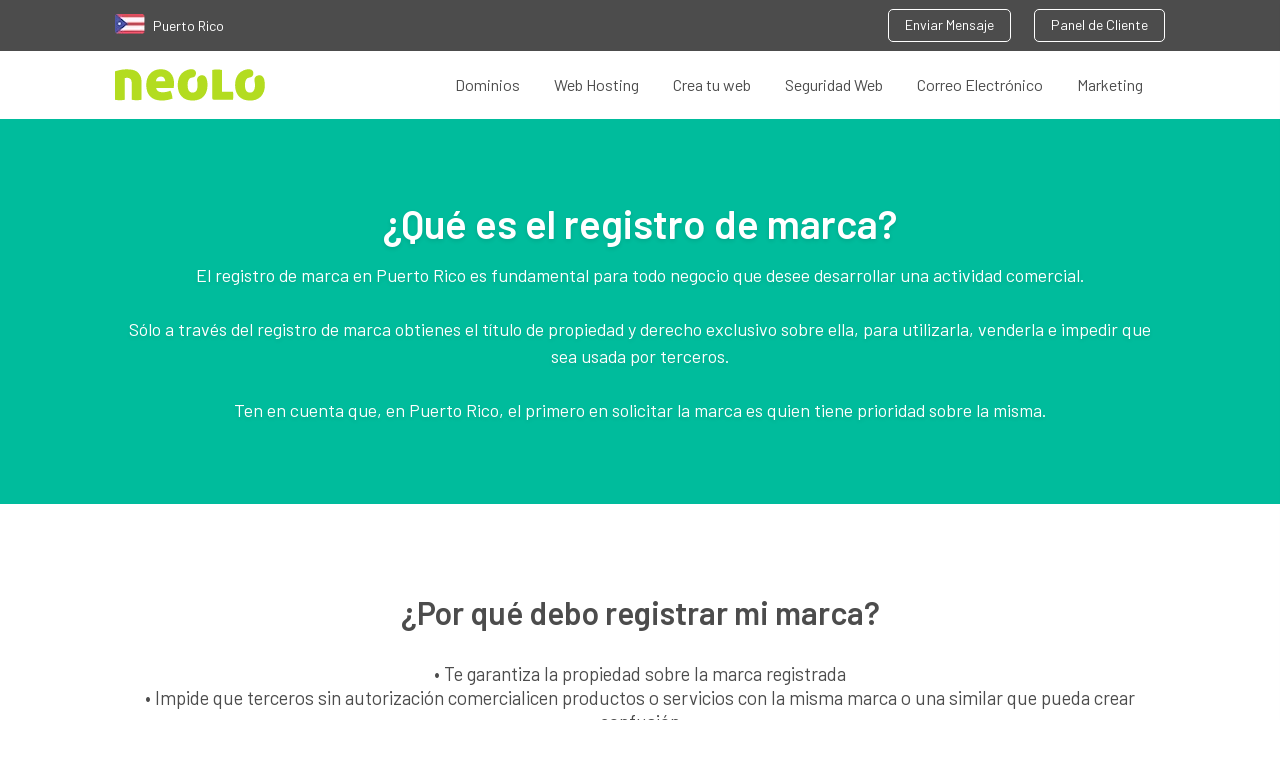

--- FILE ---
content_type: text/html; charset=UTF-8
request_url: https://www.neolo.com/puerto-rico/registro-de-marca/
body_size: 20902
content:
<!DOCTYPE html> <html lang="es-pr" xmlns="https://www.w3.org/1999/xhtml" xmlns:fb="https://www.facebook.com/2008/fbml" xmlns:og="https://www.facebook.com/2008/fbml" xmlns:og="https://opengraphprotocol.org/schema/"> <head> <meta charset="utf-8"> <meta http-equiv="Content-Language" content="es" /> <base href="https://www.neolo.com/puerto-rico/"> <meta name="viewport" content="width=device-width, initial-scale=1, maximum-scale=1, user-scalable=0"> <title>Registra tu marca en Puerto Rico</title> <link rel="icon" type="image/png" href="https://www.neolo.com/favicon.png"> <meta name="theme-color" content="#9DBC19"> <meta name="facebook-domain-verification" content="zgk7lk4vlb9yquiyv4theqcamwyz0o" /> <link rel="preconnect" href="https://fonts.googleapis.com"> <link rel="preconnect" href="https://fonts.gstatic.com" crossorigin> <link href="https://fonts.googleapis.com/css2?family=Barlow:wght@400;600&display=swap" rel="preload" as="style" onload="this.onload=null;this.rel='stylesheet'"> <link type="text/css" rel="stylesheet" href="https://www.neolo.com/assets/css/styles.min.css"> <link rel="preload" href="https://www.neolo.com/assets/css/flags.css" as="style" onload="this.onload=null;this.rel='stylesheet'"> <style type="text/css"> .heroDesktop { background: #00bc9c; background: -moz-linear-gradient(top, #00bc9c 0, #beeea2 100%); background: -webkit-linear-gradient(top, #00bc9c 0, #beeea2 100%); background: linear-gradient(to bottom, #00bc9c 0, #beeea2 100%) } #select_country { position: absolute; top: 50px; left: 0; width: 100%; padding: 20px 10px; background-color: #4c4c4c; border-top: 1px solid #696969; z-index: 9999 } #select_country .wrap { margin: 0 auto; max-width: 1100px; width: 98%; font-family: "Open Sans" } #select_country article { padding-bottom: 20px; margin-bottom: 25px; border-bottom: 1px solid #696969; overflow: auto } #select_country ul li { margin: 15px 10px 10px 5px; vertical-align: top; line-height: 1.35em } #select_country h3 { font-size: 1.5em; margin-bottom: 15px; color: #a2a2a2 } #select_country ul { text-align: left; width: 50%; float: left } #select_country a { color: #fff; text-decoration: none; font-size: .875em; text-align: left; display: block; height: 32px } #select_country a p { margin-left: 42px; line-height: 1.2 } .topNav-country { font-size: 14px; color: #fff } .topNav-country a { margin-right: 8px } @media(min-width:768px) { #select_country ul { width: 20% } } </style> <meta name="description" content="Registro de marca en Puerto Rico y el mundo. Búsqueda de disponibilidad y gestión 100% en línea con estudio jurídico especializado."> <link rel="canonical" href="https://www.neolo.com/puerto-rico/registro-de-marca/" /> <link rel="alternate" href="https://www.neolo.com/argentina/registro-de-marca/" hreflang="es-ar" /> <link rel="alternate" href="https://www.neolo.com/bolivia/registro-de-marca/" hreflang="es-bo" /> <link rel="alternate" href="https://www.neolo.com/brasil/marca-comercial/" hreflang="pt-br" /> <link rel="alternate" href="https://www.neolo.com/chile/registro-de-marca/" hreflang="es-cl" /> <link rel="alternate" href="https://www.neolo.com/uruguay/registro-de-marca/" hreflang="es-uy" /> <link rel="alternate" href="https://www.neolo.com/usa/trademark/" hreflang="en-US" /> <link rel="alternate" href="https://www.neolo.com/uk/trademark/" hreflang="en-GB" /> <link rel="alternate" href="https://www.neolo.com/colombia/registro-de-marca/" hreflang="es-co" /> <link rel="alternate" href="https://www.neolo.com/costa-rica/registro-de-marca/" hreflang="es-cr" /> <link rel="alternate" href="https://www.neolo.com/ecuador/registro-de-marca/" hreflang="es-ec" /> <link rel="alternate" href="https://www.neolo.com/el-salvador/registro-de-marca/" hreflang="es-sv" /> <link rel="alternate" href="https://www.neolo.com/guatemala/registro-de-marca/" hreflang="es-gt" /> <link rel="alternate" href="https://www.neolo.com/honduras/registro-de-marca/" hreflang="es-hn" /> <link rel="alternate" href="https://www.neolo.com/mexico/registro-de-marca/" hreflang="es-mx" /> <link rel="alternate" href="https://www.neolo.com/nicaragua/registro-de-marca/" hreflang="es-ni" /> <link rel="alternate" href="https://www.neolo.com/panama/registro-de-marca/" hreflang="es-pa" /> <link rel="alternate" href="https://www.neolo.com/paraguay/registro-de-marca/" hreflang="es-py" /> <link rel="alternate" href="https://www.neolo.com/peru/registro-de-marca/" hreflang="es-pe" /> <link rel="alternate" href="https://www.neolo.com/puerto-rico/registro-de-marca/" hreflang="es-pr" /> <link rel="alternate" href="https://www.neolo.com/republica-dominicana/registro-de-marca/" hreflang="es-do" /> <link rel="alternate" href="https://www.neolo.com/venezuela/registro-de-marca/" hreflang="es-VE" /> <link rel="alternate" href="https://www.neolo.com/espana/registro-de-marca/" hreflang="es-es" /> <link rel="alternate" href="https://www.neolo.com/belgie/trademark/" hreflang="en-be" /> <link rel="alternate" href="https://www.neolo.com/ireland/trademark/" hreflang="en-ie" /> <link rel="alternate" href="https://www.neolo.com/osterreich/trademark/" hreflang="en-at" /> <link rel="alternate" href="https://www.neolo.com/portugal/marca-comercial/" hreflang="pt-pt" /> <link rel="alternate" href="https://www.neolo.com/canada/trademark/" hreflang="en-ca" /> <link rel="alternate" href="https://www.neolo.com/estados-unidos/registro-de-marca/" hreflang="es-us" /> <link rel="alternate" href="https://www.neolo.com/hong-kong/trademark/" hreflang="en-hk" /> <link rel="alternate" href="https://www.neolo.com/india/trademark/" hreflang="en-in" /> <link rel="alternate" href="https://www.neolo.com/indonesia/trademark/" hreflang="en-id" /> <link rel="alternate" href="https://www.neolo.com/australia/trademark/" hreflang="en-au" /> <link rel="alternate" href="https://www.neolo.com/nigeria/trademark/" hreflang="en-ng" /> <link rel="alternate" href="https://www.neolo.com/south-africa/trademark/" hreflang="en-za" /> <link rel="alternate" href="https://www.neolo.com/filipinas/trademark/" hreflang="en-ph" /> <link rel="alternate" href="https://www.neolo.com/ae/trademark/" hreflang="en-ae" /> <link rel="alternate" href="https://www.neolo.com/il/trademark/" hreflang="en-il" /> <link rel="alternate" href="https://www.neolo.com/nz/trademark/" hreflang="en-NZ" /> <link rel="alternate" href="https://www.neolo.com/singapore/trademark/" hreflang="en-SG" /> <link rel="alternate" href="https://www.neolo.com/malta/trademark/" hreflang="en-MT" /> <link rel="alternate" href="https://www.neolo.com/island/trademark/" hreflang="en-is" /> <link rel="alternate" href="https://www.neolo.com/ma/trademark/" hreflang="en-ma" /> <link rel="alternate" href="https://www.neolo.com/eg/trademark/" hreflang="en-eg" /> <link rel="alternate" href="https://www.neolo.com/esp/registro-de-marca/" hreflang="es" /> <link rel="alternate" href="https://www.neolo.com/usa/trademark/" hreflang="x-default" /> <link type="text/css" rel="stylesheet" href="//maxcdn.bootstrapcdn.com/font-awesome/4.7.0/css/font-awesome.min.css" /> <link rel="stylesheet" type="text/css" href="https://www.neolo.com/assets/v3/slick/slick.css"> <link rel="stylesheet" type="text/css" href="https://www.neolo.com/assets/v3/style.css"> <meta property="og:locale" content="es-pr" /> <meta property="og:title" content="Registra tu marca en Puerto Rico"> <meta property="og:description" content="Registro de marca en Puerto Rico y el mundo. Búsqueda de disponibilidad y gestión 100% en línea con estudio jurídico especializado."> <meta property="og:type" content="website"> <meta property="og:url" content="https://www.neolo.com/puerto-rico/registro-de-marca/"> <meta property="og:image" content="https://www.neolo.com/uploads/marcas.png"> <meta property="og:site_name" content="Neolo"> <meta name="twitter:card" content="summary_large_image"> <meta name="twitter:site" content="@neolo"> <meta name="twitter:title" content="Registra tu marca en Puerto Rico"> <meta name="twitter:description" content="Registro de marca en Puerto Rico y el mundo. Búsqueda de disponibilidad y gestión 100% en línea con estudio jurídico especializado."> <meta name="twitter:image" content="https://www.neolo.com/uploads/marcas.png"> <!-- Google Tag Manager --> <link rel="dns-prefetch" href="//www.googletagmanager.com/"> <script type="text/javascript" id="google_gtagjs-js" async data-pmdelayedscript="https://www.googletagmanager.com/gtag/js?id=GTM-PR4FF3M"></script> <script id="google_gtagjs-js-after" type="text/javascript" data-pmdelayedscript="[data-uri]"></script> <!-- End Google Tag Manager --> <!--Chatbase script--> <script>
			(function() {
				if (!window.chatbase || window.chatbase("getState") !== "initialized") {
					window.chatbase = (...arguments) => {
						if (!window.chatbase.q) {
							window.chatbase.q = []
						}
						window.chatbase.q.push(arguments)
					};
					window.chatbase = new Proxy(window.chatbase, {
						get(target, prop) {
							if (prop === "q") {
								return target.q
							}
							return (...args) => target(prop, ...args)
						}
					})
				}
				const onLoad = function() {
					const script = document.createElement("script");
					script.src = "https://www.chatbase.co/embed.min.js";
					script.id = "XACoQgGXE28GdM28CNiXF";
					script.domain = "www.chatbase.co";
					document.body.appendChild(script)
				};
				if (document.readyState === "complete") {
					onLoad()
				} else {
					window.addEventListener("load", onLoad)
				}
			})();
		</script> </head> <body> <script>
		var country = {
			name: 'Puerto Rico',
			hreflang: 'es-pr',
			currency: 'USD'
		}
	</script> <div class="is-hidden" style="display: none"> <svg xmlns="https://www.w3.org/2000/svg"> <symbol id="angle-left" viewBox="0 0 8 14"> <title>angle-left</title> <path d="M.174 7.286c0-.116.045-.219.134-.308L6.549.737a.423.423 0 0 1 .616 0l.67.67a.423.423 0 0 1 0 .615L2.57 7.286l5.264 5.263a.423.423 0 0 1 0 .616l-.67.67a.423.423 0 0 1-.616 0L.308 7.594a.423.423 0 0 1-.134-.308z" fill-rule="evenodd" /> </symbol> <symbol id="angle-right" viewBox="0 0 12 21"> <title>angle-right</title> <path d="M11.953 10.929a.635.635 0 0 1-.2.462L2.39 20.752a.635.635 0 0 1-.462.201.635.635 0 0 1-.462-.2L.462 19.747a.635.635 0 0 1-.2-.462c0-.174.066-.328.2-.462l7.895-7.895L.462 3.033a.635.635 0 0 1-.2-.462c0-.174.066-.328.2-.462l1.005-1.004a.635.635 0 0 1 .462-.201c.174 0 .328.067.462.2l9.361 9.363c.134.133.201.287.201.462z" fill-rule="nonzero" /> </symbol> <symbol id="apps" viewBox="0 0 40 17"> <title>Apps</title> <path d="M11.536 13h-2.07l-.882-2.574H3.526L2.644 13H.574L5.272.184h1.566L11.536 13zM8.044 8.77L6.1 3.082 4.102 8.77h3.942zm12.564-.342c0 1.386-.108 2.952-1.026 3.87-.504.504-1.296.81-2.214.81-.972 0-1.728-.252-2.394-1.044v4.626h-1.836V3.874h1.8v.972c.684-.828 1.422-1.08 2.412-1.08.918 0 1.728.306 2.232.81.918.918 1.026 2.466 1.026 3.852zm-1.836 0c0-1.62-.234-3.024-1.89-3.024s-1.908 1.404-1.908 3.024.252 3.042 1.908 3.042 1.89-1.422 1.89-3.042zm11.79 0c0 1.386-.108 2.952-1.026 3.87-.504.504-1.296.81-2.214.81-.972 0-1.728-.252-2.394-1.044v4.626h-1.836V3.874h1.8v.972c.684-.828 1.422-1.08 2.412-1.08.918 0 1.728.306 2.232.81.918.918 1.026 2.466 1.026 3.852zm-1.836 0c0-1.62-.234-3.024-1.89-3.024s-1.908 1.404-1.908 3.024.252 3.042 1.908 3.042 1.89-1.422 1.89-3.042zm11.07 1.782c0-1.62-1.008-2.43-2.718-2.574l-1.44-.126c-.972-.09-1.26-.504-1.26-1.044 0-.684.558-1.17 1.656-1.17.864 0 1.674.18 2.25.666l1.152-1.17c-.846-.738-2.016-1.026-3.384-1.026-1.908 0-3.438 1.008-3.438 2.79 0 1.602.99 2.376 2.7 2.52l1.458.126c.882.072 1.224.468 1.224 1.08 0 .864-.882 1.26-1.998 1.26-.9 0-1.89-.198-2.628-.954l-1.206 1.206c1.08 1.062 2.34 1.314 3.834 1.314 2.178 0 3.798-.99 3.798-2.898z" fill-rule="nonzero" /> </symbol> <symbol id="backup" viewBox="0 0 34 34"> <title>backup</title> <path d="M16.966 33.497C7.932 33.497.608 26.173.608 17.139S7.932.781 16.966.781s16.358 7.324 16.358 16.358S26 33.497 16.966 33.497zm0-12.379a3.979 3.979 0 1 0 0-7.958 3.979 3.979 0 0 0 0 7.958z" fill-rule="nonzero" /> </symbol> <symbol id="backup_adicionales" viewBox="0 0 65.754 65.754"> <path opacity=".9" d="M33.659 18.008c-5.478 0-10.33 2.975-12.833 7.513l-3.6-3.6v10.173h10.173l-4.382-4.382c2.035-3.912 5.948-6.573 10.643-6.573 6.417 0 11.739 5.321 11.739 11.738S40.077 44.615 33.66 44.615c-5.165 0-9.39-3.287-11.112-7.826h-3.287c1.722 6.261 7.512 10.957 14.398 10.957 8.296 0 14.869-6.73 14.869-14.869s-6.73-14.869-14.869-14.869zm-2.347 7.826v7.982l7.356 4.382 1.252-2.034-6.261-3.757v-6.573h-2.347z" /> </symbol> <symbol id="birrete" viewBox="0 0 65.754 65.754"> <g> <path d="M52.884 28.565v-.881l-20.015-9.642-19.999 9.633v.898l19.999 9.634z" /> <path d="M19.799 33.668v5.762l12.057 5.809h2.026l12.023-5.792c.012-.025.021-.051.032-.077v-5.701l-13.069 6.296-13.069-6.297zM50.775 42.483v-11.21l-1.582.798v10.412l-1.031 3.143 1.559 2.086h.527l1.559-2.086z" /> </g> </symbol> <symbol id="builder" viewBox="0 0 65.754 65.754"> <path d="M35.377 12.951v6.967c0 .982-.433 1.459-1.416 1.459h-1.464c-.982 0-3.12-.477-3.12-1.459v-7.095c-2 .986-4.631 3.895-4.631 7.332 0 2.868 1.631 5.367 4.631 6.689v25.201l3.71 2.302 3.29-2.302V26.753c2-1.345 3.867-3.797 3.867-6.598 0-3.3-1.867-6.113-4.867-7.204zm-2.095 37.001a1.727 1.727 0 1 1 0-3.454 1.727 1.727 0 0 1 0 3.454z" /> </symbol> <symbol id="cPanel" viewBox="0 0 49 13"> <title>cPanel</title> <path d="M7.252 10.944l-1.12-1.072c-.512.56-.912.768-1.552.768-.624 0-1.152-.256-1.504-.72-.352-.448-.48-1.04-.48-1.984s.128-1.52.48-1.968c.352-.464.88-.72 1.504-.72.64 0 1.04.208 1.552.768l1.12-1.088C6.484 4.112 5.7 3.792 4.58 3.792 2.756 3.792.964 4.896.964 7.936s1.792 4.16 3.616 4.16c1.12 0 1.904-.336 2.672-1.152zM17.3 4.064c0 1.984-1.424 3.456-3.648 3.456H11.06V12H9.332V.608h4.32c2.224 0 3.648 1.472 3.648 3.456zm-1.728 0c0-1.2-.816-1.904-2.016-1.904H11.06v3.792h2.496c1.2 0 2.016-.688 2.016-1.888zM25.012 12h-1.6v-.736c-.592.592-1.152.832-2.16.832-1.008 0-1.68-.24-2.176-.736-.416-.432-.64-1.056-.64-1.744 0-1.36.944-2.336 2.8-2.336h2.144v-.576c0-1.024-.512-1.52-1.776-1.52-.896 0-1.328.208-1.776.784L18.756 4.96c.768-.896 1.568-1.168 2.912-1.168 2.224 0 3.344.944 3.344 2.784V12zM23.38 9.072v-.656h-1.904c-.96 0-1.456.432-1.456 1.168s.464 1.152 1.488 1.152c.624 0 1.088-.048 1.52-.464.24-.24.352-.624.352-1.2zM34.1 12V6.816c0-.912-.192-1.68-.816-2.288-.48-.464-1.168-.736-2-.736-.816 0-1.6.304-2.16.912v-.816h-1.6V12h1.632V7.056c0-1.248.768-1.808 1.68-1.808.912 0 1.632.544 1.632 1.808V12H34.1zm8.976-3.584h-5.264c0 1.392.736 2.272 2.064 2.272.912 0 1.392-.256 1.968-.832l1.04.976c-.832.832-1.616 1.264-3.04 1.264-2.032 0-3.648-1.072-3.648-4.16 0-2.624 1.36-4.144 3.44-4.144 2.176 0 3.44 1.6 3.44 3.904v.72zM41.46 7.28c-.016-.496-.064-.736-.224-1.104-.256-.608-.832-1.024-1.6-1.024-.768 0-1.36.416-1.616 1.024-.16.368-.192.608-.208 1.104h3.648zM48.42 12v-1.392h-.72c-.656 0-.88-.32-.88-.944V.608h-1.632V9.76c0 1.2.672 2.24 2.224 2.24h1.008z" fill-rule="evenodd" /> </symbol> <symbol id="camion" viewBox="0 0 65.754 65.754"> <path d="M15.992 37.257h23.447V40.5H22.381a3.648 3.648 0 0 0-3.422-2.398 3.646 3.646 0 0 0-3.398 2.337 1.552 1.552 0 0 1-1.121-1.491v-.138a1.551 1.551 0 0 1 1.552-1.553zm5.556 4.123a2.713 2.713 0 0 1-2.71 2.709 2.713 2.713 0 0 1-2.709-2.709 2.714 2.714 0 0 1 2.709-2.709 2.713 2.713 0 0 1 2.71 2.709zm-.829 0a1.884 1.884 0 0 0-1.881-1.881c-1.036 0-1.88.845-1.88 1.881 0 1.037.844 1.881 1.88 1.881a1.883 1.883 0 0 0 1.881-1.881zm28.211 0a2.712 2.712 0 0 1-2.709 2.709 2.712 2.712 0 0 1-2.709-2.709 2.712 2.712 0 0 1 2.709-2.709 2.713 2.713 0 0 1 2.709 2.709zm-.828 0a1.885 1.885 0 0 0-1.881-1.881c-1.037 0-1.88.845-1.88 1.881 0 1.037.843 1.881 1.88 1.881a1.884 1.884 0 0 0 1.881-1.881zm4.779-7.781v6.125a.518.518 0 0 1-.519.518h-2.706a3.643 3.643 0 0 0-3.315-2.14 3.644 3.644 0 0 0-3.315 2.14H41.2a.518.518 0 0 1-.518-.518V27.422c0-.287.232-.518.518-.518h6.814c.287 0 .721.096 1.036.518l3.831 6.177zm-2.415-1.346l-2.33-3.865c-.18-.333-.4-.517-1.191-.517h-4.227a.518.518 0 0 0-.518.517v3.865c0 .287.232.518.518.518h7.229a.519.519 0 0 0 .519-.518zm2.017 5.883a.482.482 0 0 0-.965 0v.915a.482.482 0 1 0 .965 0v-.915zm-39.61-1.806h26.566V21.665H12.873V36.33z" /> </symbol> <symbol id="cloud" viewBox="0 0 61 38"> <title>Artboard</title> <path d="M48.146 11.02c-.211 0-.421.007-.629.017C44.629 5.069 38.518.954 31.445.954c-7.113 0-13.254 4.163-16.121 10.187-.564-.077-1.14-.12-1.725-.12C6.523 11.021.786 17.03.786 24.106c0 7.074 5.737 13.083 12.813 13.083h34.547c7.076 0 12.812-6.009 12.812-13.083.001-7.078-5.735-13.086-12.812-13.086z" fill-rule="nonzero" /> </symbol> <symbol id="database" viewBox="0 0 65.754 65.754"> <g> <path d="M45.072 37.779v-2.111c0 .2-.902.392-1.309.575-2.758 1.234-6.485 1.946-10.345 1.946-3.858 0-7.974-.712-10.732-1.946-.407-.184-1.615-.375-1.615-.575v2.111c3 1.614 6.759 2.863 12 2.863 5.241.001 9.001-1.248 12.001-2.863z" /> <path d="M33.338 33.843c-3.859 0-7.933-.712-10.692-1.946-.407-.183-1.574-.374-1.574-.574v1.749c3 1.614 6.759 2.863 12 2.863s9-1.249 12-2.863v-1.749c0 .2-.902.392-1.309.574-2.757 1.234-6.566 1.946-10.425 1.946z" /> <path d="M33.072 31.59c5.241 0 9-1.25 12-2.864v-8.108h-.409c-.665-2-5.481-4.504-11.325-4.504-5.845 0-10.66 2.504-11.326 4.504h-.939v8.108c2.999 1.614 6.759 2.864 11.999 2.864zM45.072 40.375c0 .2-.902.393-1.309.574-2.758 1.235-6.485 1.947-10.345 1.947-3.858 0-7.974-.712-10.732-1.947-.407-.182-1.615-.374-1.615-.574v2.648c0 .174.369.349.369.529 0 2.832 5.348 5.132 11.682 5.132 6.334 0 11.738-2.3 11.738-5.132 0-.181.211-.355.211-.529v-2.648z" /> </g> </symbol> <symbol id="designers" viewBox="0 0 65.754 65.754"> <g> <path d="M48.131 14.382L26.039 27.485l-3.843 19.463 13.49-13.453a2.662 2.662 0 0 1 .406-3.239 2.683 2.683 0 0 1 3.789 0 2.665 2.665 0 0 1 0 3.778 2.677 2.677 0 0 1-3.247.407L23.092 47.95l19.103-4.368 13.127-22.027-7.191-7.173zM61.47 16.719a33.03 33.03 0 0 0-8.114-9.495l-3.361 4.798 7.492 7.472 3.983-2.775z" /> </g> </symbol> <symbol id="developers" viewBox="0 0 65.754 65.754"> <g> <path d="M24.135 51.206c-3.33 0-6.372-2.467-6.372-6.536v-7.069c0-1.521-.699-2.754-2.137-2.754v-2.96c1.438 0 2.137-1.233 2.137-2.754v-7.03c0-4.068 3.042-6.577 6.372-6.577h2.466v3.495h-2.466c-1.439 0-2.589 1.192-2.589 3.041v7.605c0 1.726-.534 3.123-1.892 3.699 1.357.575 1.892 1.973 1.892 3.699v7.563c0 1.851 1.15 3.083 2.589 3.083h2.466v3.494h-2.466zM38.562 47.712h2.507c1.397 0 2.59-1.232 2.59-3.083v-7.563c0-1.727.534-3.124 1.891-3.699-1.356-.576-1.891-1.974-1.891-3.699v-7.605c0-1.849-1.192-3.041-2.59-3.041h-2.507v-3.495h2.507c3.289 0 6.372 2.509 6.372 6.577v7.03c0 1.521.698 2.754 2.137 2.754v2.96c-1.438 0-2.137 1.233-2.137 2.754v7.069c0 4.069-3.083 6.536-6.372 6.536h-2.507v-3.495z" /> </g> </symbol> <symbol id="dinero" viewBox="0 0 36 20"> <title>$$$</title> <path d="M11.38 12.94c0 2.38-1.74 3.88-4.32 4.12v2.22H5.42v-2.16c-1.9-.08-3.3-.6-4.56-1.88l1.44-1.42c.96.96 2.02 1.3 3.3 1.36v-4.44l-.52-.06c-1.14-.14-2.1-.6-2.68-1.14-.7-.66-1.06-1.56-1.06-2.72 0-2.28 1.52-3.9 4.08-4.14V.88h1.64v1.78c1.58.1 2.74.58 3.82 1.6L9.5 5.62c-.7-.66-1.6-1-2.62-1.08v4.32l.68.1c1.32.2 2.06.52 2.66 1.06.78.68 1.16 1.7 1.16 2.92zM5.6 8.72V4.56c-1.4.14-2.16 1.02-2.16 2.18 0 .52.16.98.54 1.32.42.38 1 .58 1.62.66zM9.24 13c0-.62-.18-1.14-.56-1.48-.54-.48-1.12-.52-1.8-.62v4.24c1.48-.14 2.36-.9 2.36-2.14zm14.3-.06c0 2.38-1.74 3.88-4.32 4.12v2.22h-1.64v-2.16c-1.9-.08-3.3-.6-4.56-1.88l1.44-1.42c.96.96 2.02 1.3 3.3 1.36v-4.44l-.52-.06c-1.14-.14-2.1-.6-2.68-1.14-.7-.66-1.06-1.56-1.06-2.72 0-2.28 1.52-3.9 4.08-4.14V.88h1.64v1.78c1.58.1 2.74.58 3.82 1.6l-1.38 1.36c-.7-.66-1.6-1-2.62-1.08v4.32l.68.1c1.32.2 2.06.52 2.66 1.06.78.68 1.16 1.7 1.16 2.92zm-5.78-4.22V4.56c-1.4.14-2.16 1.02-2.16 2.18 0 .52.16.98.54 1.32.42.38 1 .58 1.62.66zM21.4 13c0-.62-.18-1.14-.56-1.48-.54-.48-1.12-.52-1.8-.62v4.24c1.48-.14 2.36-.9 2.36-2.14zm14.3-.06c0 2.38-1.74 3.88-4.32 4.12v2.22h-1.64v-2.16c-1.9-.08-3.3-.6-4.56-1.88l1.44-1.42c.96.96 2.02 1.3 3.3 1.36v-4.44l-.52-.06c-1.14-.14-2.1-.6-2.68-1.14-.7-.66-1.06-1.56-1.06-2.72 0-2.28 1.52-3.9 4.08-4.14V.88h1.64v1.78c1.58.1 2.74.58 3.82 1.6l-1.38 1.36c-.7-.66-1.6-1-2.62-1.08v4.32l.68.1c1.32.2 2.06.52 2.66 1.06.78.68 1.16 1.7 1.16 2.92zm-5.78-4.22V4.56c-1.4.14-2.16 1.02-2.16 2.18 0 .52.16.98.54 1.32.42.38 1 .58 1.62.66zM33.56 13c0-.62-.18-1.14-.56-1.48-.54-.48-1.12-.52-1.8-.62v4.24c1.48-.14 2.36-.9 2.36-2.14z" fill-rule="evenodd" /> </symbol> <symbol id="facebook" viewBox="0 0 9 18"> <title>583f9cf341ed56e151557f51_1480585042_038_001_facebook_social_network_android_material</title> <path d="M8.8 6H5.6V4c0-.6.4-1 1-1h2V0H6.1c-2.2 0-4 1.8-4 4v2h-2v3h2v9h3.5V9h2.5l.7-3z" fill-rule="evenodd" /> </symbol> <symbol id="infinito" viewBox="0 0 65.754 65.754"> <path d="M43.812 23.094c-5.715 0-9.497 4.673-12.835 8.797-2.851 3.522-5.542 6.85-8.822 6.85-3.408 0-5.5-3.504-5.5-6.015 0-2.328 2.295-5.712 5.893-5.712 3.491 0 5.31 2.794 5.401 2.938a1.961 1.961 0 0 0 3.341-2.051c-.12-.195-2.995-4.805-8.742-4.805-5.783 0-9.813 5.076-9.813 9.631 0 4.7 3.869 9.935 9.42 9.935 5.149 0 8.566-4.221 11.869-8.304 3.057-3.775 5.943-7.342 9.788-7.342 2.287 0 3.791.775 4.594 2.37.696 1.384.696 2.949.695 3.492 0 .311-.164 1.871-.925 3.277-.868 1.6-2.101 2.344-3.881 2.344-3.586 0-5.522-2.33-6.251-3.207-.19-.229-.327-.393-.51-.549a1.96 1.96 0 0 0-2.635 2.899c.035.039.078.094.129.154.95 1.145 3.842 4.623 9.266 4.623 6.593 0 8.726-6.429 8.726-9.567.001-2-.374-3.759-1.113-5.229-1.041-2.066-3.289-4.529-8.095-4.529z" /> </symbol> <symbol id="info" viewBox="0 0 16 17"> <title>&#xF05A;</title> <path d="M10.286 13.393v-1.607c0-.094-.03-.171-.09-.231a.313.313 0 0 0-.232-.09H9V6.32c0-.093-.03-.17-.09-.23A.313.313 0 0 0 8.679 6H5.464c-.093 0-.17.03-.23.09a.313.313 0 0 0-.091.231V7.93c0 .093.03.17.09.23s.138.091.231.091h.965v3.214h-.965c-.093 0-.17.03-.23.09a.313.313 0 0 0-.091.232v1.607c0 .094.03.17.09.23.06.061.138.091.231.091h4.5c.094 0 .171-.03.231-.09s.09-.137.09-.231zM9 4.393V2.786c0-.094-.03-.171-.09-.231a.313.313 0 0 0-.231-.09H6.75c-.094 0-.17.03-.231.09a.313.313 0 0 0-.09.23v1.608c0 .094.03.17.09.23.06.061.137.091.231.091h1.929c.093 0 .17-.03.23-.09S9 4.487 9 4.393zm6.429 4.178c0 1.4-.345 2.69-1.035 3.873a7.68 7.68 0 0 1-2.808 2.807 7.546 7.546 0 0 1-3.872 1.035c-1.4 0-2.69-.345-3.872-1.035a7.68 7.68 0 0 1-2.807-2.807A7.546 7.546 0 0 1 0 8.57c0-1.4.345-2.69 1.035-3.872a7.68 7.68 0 0 1 2.807-2.807A7.546 7.546 0 0 1 7.714.857c1.4 0 2.69.345 3.872 1.035a7.68 7.68 0 0 1 2.808 2.807 7.546 7.546 0 0 1 1.035 3.872z" fill-rule="evenodd" /> </symbol> <symbol id="informe_seo" viewBox="0 0 65.754 65.754"> <g> <path d="M47.602 17.809H18.153a2.047 2.047 0 0 0-2.042 2.04v21.173c0 1.119.918 2.04 2.042 2.04h29.448a2.048 2.048 0 0 0 2.041-2.04V19.849a2.045 2.045 0 0 0-2.04-2.04zm-.514 21.712H18.666V20.67h28.422v18.851zM29.099 44.03l-3.854 3.915h15.318l-3.852-3.915z" /> <path d="M23.005 35.74c.753 0 1.365-.61 1.365-1.363 0-.137-.04-.261-.077-.386 1.746-1.407 4.829-3.888 6.234-4.972.222.157.479.27.771.27.243 0 .459-.081.656-.192l3.531 3.003c-.015.079-.046.15-.046.233a1.367 1.367 0 0 0 2.734 0c0-.133-.041-.256-.077-.378l3.531-3.188c.189.099.395.169.625.169a1.365 1.365 0 1 0-1.365-1.364c0 .18.04.352.104.508-.987.891-2.511 2.266-3.46 3.125a1.32 1.32 0 0 0-.724-.238 1.34 1.34 0 0 0-.838.314c-.901-.768-2.36-2.008-3.398-2.89.055-.147.094-.3.094-.467a1.366 1.366 0 1 0-2.731 0c0 .167.041.322.096.469l-6.269 4.876c-.219-.149-.471-.259-.755-.259a1.366 1.366 0 0 0-.001 2.73z" /> </g> </symbol> <symbol id="mail" viewBox="0 0 65.754 65.754"> <path d="M32.572 37.925l-16.5-13.119v19.812h33V24.806z" /> <path d="M47.369 21.618H18.134l14.618 11.925z" /> </symbol> <symbol id="mobile" viewBox="0 0 24 38"> <title>Artboard</title> <path d="M.377.377h23v37h-23v-37zm4 5v25h16v-25h-16zm7.967 29.722a1.462 1.462 0 1 0 0-2.924 1.462 1.462 0 0 0 0 2.924z" fill-rule="nonzero" /> </symbol> <symbol id="multimedia" viewBox="0 0 55 55"> <title>network</title> <path d="M49 0c-3.309 0-6 2.691-6 6 0 1.035.263 2.009.726 2.86l-9.829 9.829a7.943 7.943 0 0 0-9.795-.001l-7.669-7.669A3.947 3.947 0 0 0 17 9c0-2.206-1.794-4-4-4S9 6.794 9 9s1.794 4 4 4c.74 0 1.424-.215 2.019-.567l7.669 7.669a7.953 7.953 0 0 0 0 9.795L10.024 42.562A5.971 5.971 0 0 0 6 41c-3.309 0-6 2.691-6 6s2.691 6 6 6 6-2.691 6-6a5.966 5.966 0 0 0-.726-2.86l12.829-12.829a7.953 7.953 0 0 0 3.898 1.619v10.16c-2.833.478-5 2.942-5 5.91 0 3.309 2.691 6 6 6s6-2.691 6-6c0-2.967-2.167-5.431-5-5.91V32.93a7.953 7.953 0 0 0 3.898-1.619l7.669 7.669A3.945 3.945 0 0 0 41 41c0 2.206 1.794 4 4 4s4-1.794 4-4-1.794-4-4-4c-.74 0-1.424.215-2.019.567l-7.669-7.669a7.953 7.953 0 0 0 0-9.795l9.665-9.665A5.967 5.967 0 0 0 49 12c3.309 0 6-2.691 6-6s-2.691-6-6-6zM11 9c0-1.103.897-2 2-2s2 .897 2 2-.897 2-2 2-2-.897-2-2zM6 51c-2.206 0-4-1.794-4-4s1.794-4 4-4 4 1.794 4 4-1.794 4-4 4zm27-2c0 2.206-1.794 4-4 4s-4-1.794-4-4 1.794-4 4-4 4 1.794 4 4zm-4-18c-3.309 0-6-2.691-6-6s2.691-6 6-6 6 2.691 6 6-2.691 6-6 6zm18 10c0 1.103-.897 2-2 2s-2-.897-2-2 .897-2 2-2 2 .897 2 2zm2-31c-2.206 0-4-1.794-4-4s1.794-4 4-4 4 1.794 4 4-1.794 4-4 4z" fill-rule="nonzero" /> </symbol> <symbol id="online" viewBox="0 0 48 14"> <title>99.9%</title> <path d="M8.115 3.91c0 1.044-.396 2.034-.954 3.15L4.245 13H2.283l2.754-5.508c-.342.144-.756.198-1.152.198C2.031 7.69.537 6.232.537 3.982c0-2.358 1.566-3.906 3.78-3.906 2.214 0 3.798 1.458 3.798 3.834zm-1.836.036c0-1.368-.81-2.232-1.962-2.232s-1.944.864-1.944 2.232c0 1.26.72 2.214 1.944 2.214 1.152 0 1.962-.828 1.962-2.214zm11.43-.036c0 1.044-.396 2.034-.954 3.15L13.839 13h-1.962l2.754-5.508c-.342.144-.756.198-1.152.198-1.854 0-3.348-1.458-3.348-3.708 0-2.358 1.566-3.906 3.78-3.906 2.214 0 3.798 1.458 3.798 3.834zm-1.836.036c0-1.368-.81-2.232-1.962-2.232s-1.944.864-1.944 2.232c0 1.26.72 2.214 1.944 2.214 1.152 0 1.962-.828 1.962-2.214zM22.317 13v-2.196h-2.196V13h2.196zm9.99-9.09c0 1.044-.396 2.034-.954 3.15L28.437 13h-1.962l2.754-5.508c-.342.144-.756.198-1.152.198-1.854 0-3.348-1.458-3.348-3.708 0-2.358 1.566-3.906 3.78-3.906 2.214 0 3.798 1.458 3.798 3.834zm-1.836.036c0-1.368-.81-2.232-1.962-2.232s-1.944.864-1.944 2.232c0 1.26.72 2.214 1.944 2.214 1.152 0 1.962-.828 1.962-2.214zm16.956 6.714c0 1.548-1.116 2.466-2.52 2.466s-2.52-.918-2.52-2.466V8.842c0-1.548 1.116-2.466 2.52-2.466s2.52.918 2.52 2.466v1.818zM44.637.184L38.607 13h-1.476L43.179.184h1.458zm-5.238 4.158c0 1.548-1.116 2.448-2.52 2.448s-2.52-.9-2.52-2.448V2.524c0-1.548 1.116-2.466 2.52-2.466s2.52.918 2.52 2.466v1.818zm6.642 6.264v-1.71c0-.81-.36-1.296-1.134-1.296-.774 0-1.134.468-1.134 1.296v1.71c0 .828.36 1.296 1.134 1.296.774 0 1.134-.486 1.134-1.296zm-8.028-6.318v-1.71c0-.81-.36-1.296-1.134-1.296-.774 0-1.134.468-1.134 1.296v1.71c0 .828.36 1.278 1.134 1.278.774 0 1.134-.468 1.134-1.278z" fill-rule="evenodd" /> </symbol> <symbol id="seo" viewBox="0 0 65.754 65.754"> <path d="M44.622 21.005c-5.31-5.311-13.92-5.311-19.231 0-4.554 4.553-5.19 11.529-1.934 16.774l-6.295 6.295 4.39 4.391 6.295-6.296c5.245 3.258 12.221 2.621 16.775-1.934 5.311-5.309 5.311-13.919 0-19.23zm-2.959 16.272c-3.676 3.676-9.637 3.677-13.313 0s-3.676-9.638 0-13.314a9.415 9.415 0 1 1 13.313 13.314z" /> </symbol> <symbol id="shield" viewBox="0 0 65.754 65.754"> <path d="M32.919 52.573C19.434 46.284 16.917 34.458 17.08 22.598c5.517-1.428 10.539-7.232 15.839-7.232 5.258-.071 10.318 5.798 15.832 7.226.167 11.858-2.353 23.692-15.832 29.981z" /> </symbol> <symbol id="ssl" viewBox="0 0 65.754 65.754"> <path d="M42.528 29.966h-1.45v-3.587c0-4.521-3.68-8.2-8.201-8.2s-8.2 3.679-8.2 8.2v3.587h-1.451a.849.849 0 0 0-.849.849v15.911c0 .469.38.848.849.848h19.303a.848.848 0 0 0 .848-.848V30.815a.85.85 0 0 0-.849-.849zM34.2 39.65v3.388c0 .296-.24.536-.536.536H32.09a.537.537 0 0 1-.536-.536V39.65a2.29 2.29 0 1 1 2.646 0zm2.962-9.684h-8.57v-3.587a4.29 4.29 0 0 1 4.285-4.285 4.29 4.29 0 0 1 4.285 4.285v3.587z" /> </symbol> <symbol id="stats" viewBox="0 0 43 25"> <title>alf</title> <g fill-rule="evenodd"> <path d="M0 23.142L14.142 9l1.414 1.414L1.414 24.556zM23 18.142L37.142 4l1.414 1.414-14.142 14.142z" /> <path d="M15.414 8l10.292 10.293-1.414 1.414L14 9.414z" /> <circle cx="16" cy="10" r="4" /> <circle cx="38" cy="5" r="5" /> </g> </symbol> <symbol id="tick" viewBox="0 0 32 32"> <path d="M27 4L12 19l-7-7-5 5 12 12L32 9l-5-5z" /> </symbol> <symbol id="twitter" viewBox="0 0 21 16"> <title>583f9d32316b850d0aa3719d_1480585035_038_003_twitter_social_network_android_material</title> <g fill-rule="evenodd"> <circle cx="14" cy="4" r="4" /> <path d="M10.6 4.8c-.2 0-.6.4-.6.7 0 4.7-3.8 8.5-8.5 8.5-.4 0-.9 0-1.3-.1C5.4 17.4 12.5 16 16 10.8c1.3-1.9 1.9-4.1 1.9-6.4.1-.7-4.6.4-7.3.4z" /> <path d="M10.6 4.8c-3.3 0-6.5-1.5-8.7-4-.3.6-.5 1.3-.5 2 0 2.2 1.8 4 4 4 2.1 0 5.9 0 6.1-2h-.9z" /> <path d="M3.2 6c-.7 0-1.3-.2-1.9-.5v.1c0 2.2 1.8 4 4 4s5.3-1.6 5.3-3.8c0-1.5-5.2.2-7.4.2z" /> <path d="M5.7 9c-.9.6-2 .8-3 .5.5 1.7 2 2.9 3.8 2.9 2.5-.3 4.4-2.2 4.7-4.7 0-1.9-4.4.6-5.5 1.3zM15.6 1.4c-1.3 0-1.6 1.7.1 1.7 1.7 0 3.2-1.1 3.8-2.7-1.2.6-2.5 1-3.9 1z" /> <path d="M16.8 2.5c-1 0-2-.2-2.9-.6-2.7-1.1-4.4 3.3-.2 3.3 2.6 0 5-1.3 6.4-3.5-1.1.6-2.2.8-3.3.8z" /> </g> </symbol> <symbol id="wordpress" viewBox="0 0 65.754 65.754"> <g> <path d="M33.192 34.449l-5.394 15.677a18.04 18.04 0 0 0 5.08.733c2.094 0 4.103-.362 5.97-1.02a1.698 1.698 0 0 1-.127-.248l-5.529-15.142zM14.896 32.876c0 7.118 4.136 13.269 10.134 16.184l-8.577-23.501a17.919 17.919 0 0 0-1.557 7.317z" /> <path d="M45.016 31.968c0-2.222-.798-3.76-1.481-4.959-.911-1.481-1.767-2.734-1.767-4.216 0-1.653 1.253-3.191 3.02-3.191.08 0 .154.009.233.014a17.911 17.911 0 0 0-12.142-4.72c-6.283 0-11.81 3.223-15.024 8.104.422.013.818.022 1.157.022 1.881 0 4.793-.228 4.793-.228.97-.059 1.083 1.366.115 1.48 0 0-.974.113-2.058.171l6.547 19.477 3.935-11.801-2.803-7.675c-.969-.058-1.885-.172-1.885-.172-.968-.056-.855-1.537.113-1.479 0 0 2.971.228 4.737.228 1.88 0 4.793-.228 4.793-.228.97-.058 1.085 1.365.115 1.479 0 0-.977.114-2.06.172l6.501 19.328 1.792-5.992c.778-2.488 1.369-4.275 1.369-5.814zM48.656 24.249c.075.572.121 1.188.121 1.849 0 1.825-.341 3.876-1.368 6.442l-5.492 15.879c5.345-3.118 8.942-8.91 8.942-15.542 0-3.127-.798-6.066-2.203-8.628z" /> <path d="M32.877 10.062c-12.6 0-22.814 10.214-22.814 22.814 0 12.599 10.214 22.814 22.814 22.814 12.601 0 22.814-10.216 22.814-22.814 0-12.599-10.213-22.814-22.814-22.814zm.001 42.813c-11.029 0-20-8.971-20-19.999 0-11.028 8.97-19.999 20-19.999 11.026 0 19.997 8.971 19.997 19.999 0 11.028-8.971 19.999-19.997 19.999z" /> </g> </symbol> <symbol id="www" viewBox="0 0 65.754 65.754"> <g> <path d="M8.825 26.416l2.486 10.183 2.521-10.183h2.437l2.534 10.123 2.643-10.123h2.171l-3.752 12.922h-2.256l-2.631-10.002-2.545 10.002h-2.257L6.449 26.416h2.376zM26.669 26.416l2.486 10.183 2.521-10.183h2.436l2.535 10.123 2.643-10.123h2.17l-3.752 12.922h-2.256l-2.63-10.002-2.545 10.002H28.02l-3.728-12.922h2.377zM44.514 26.416L47 36.599l2.521-10.183h2.436l2.535 10.123 2.643-10.123h2.17l-3.752 12.922h-2.256l-2.631-10.002-2.545 10.002h-2.256l-3.729-12.922h2.378z" /> </g> </symbol> </svg> </div> <section class="topNav"> <div class="container"> <div class="row"> <div class="col-xs-12"> <div class="topNav-country"> <a href="https://www.neolo.com/"><i class="sprite sprite-puerto-rico"></i></a> Puerto Rico </div> <div class="topNav-right"> <ul> <li class="login"><a class="line-hover" href="https://c.neolo.com/submitticket.php?step=2&deptid=2&language=spanish" title="Enviar Mensaje">Enviar Mensaje</a></li> <li class="login"><a class="line-hover" href="https://c.neolo.com/clientarea.php?language=spanish" title="Panel de Cliente">Panel de Cliente</a></li> </ul> </div> </div> </div> </div> </section> <div id="select_country" style="display: none"> <div class="wrap"> <div id="flags" class="continents"> <article class="cf"> <h3>Latin America</h3> <ul> <li> <a href="https://www.neolo.com/argentina/registro-de-marca/" title="Argentina"> <i class="sprite sprite-argentina"></i> <p>Argentina</p> </a> </li> <li> <a href="https://www.neolo.com/bolivia/registro-de-marca/" title="Bolivia"> <i class="sprite sprite-bolivia"></i> <p>Bolivia</p> </a> </li> <li> <a href="https://www.neolo.com/brasil/marca-comercial/" title="Brasil"> <i class="sprite sprite-brasil"></i> <p>Brasil</p> </a> </li> <li> <a href="https://www.neolo.com/chile/registro-de-marca/" title="Chile"> <i class="sprite sprite-chile"></i> <p>Chile</p> </a> </li> <li> <a href="https://www.neolo.com/colombia/registro-de-marca/" title="Colombia"> <i class="sprite sprite-colombia"></i> <p>Colombia</p> </a> </li></ul><ul> <li> <a href="https://www.neolo.com/costa-rica/registro-de-marca/" title="Costa Rica"> <i class="sprite sprite-costa-rica"></i> <p>Costa Rica</p> </a> </li> <li> <a href="https://www.neolo.com/ecuador/registro-de-marca/" title="Ecuador"> <i class="sprite sprite-ecuador"></i> <p>Ecuador</p> </a> </li> <li> <a href="https://www.neolo.com/el-salvador/registro-de-marca/" title="El Salvador"> <i class="sprite sprite-el-salvador"></i> <p>El Salvador</p> </a> </li> <li> <a href="https://www.neolo.com/guatemala/registro-de-marca/" title="Guatemala"> <i class="sprite sprite-guatemala"></i> <p>Guatemala</p> </a> </li></ul><ul> <li> <a href="https://www.neolo.com/honduras/registro-de-marca/" title="Honduras"> <i class="sprite sprite-honduras"></i> <p>Honduras</p> </a> </li> <li> <a href="https://www.neolo.com/mexico/registro-de-marca/" title="Mexico"> <i class="sprite sprite-mexico"></i> <p>Mexico</p> </a> </li> <li> <a href="https://www.neolo.com/nicaragua/registro-de-marca/" title="Nicaragua"> <i class="sprite sprite-nicaragua"></i> <p>Nicaragua</p> </a> </li> <li> <a href="https://www.neolo.com/panama/registro-de-marca/" title="Panama"> <i class="sprite sprite-panama"></i> <p>Panama</p> </a> </li></ul><ul> <li> <a href="https://www.neolo.com/paraguay/registro-de-marca/" title="Paraguay"> <i class="sprite sprite-paraguay"></i> <p>Paraguay</p> </a> </li> <li> <a href="https://www.neolo.com/peru/registro-de-marca/" title="Peru"> <i class="sprite sprite-peru"></i> <p>Peru</p> </a> </li> <li> <a href="https://www.neolo.com/puerto-rico/registro-de-marca/" title="Puerto Rico"> <i class="sprite sprite-puerto-rico"></i> <p>Puerto Rico</p> </a> </li> <li> <a href="https://www.neolo.com/republica-dominicana/registro-de-marca/" title="República Dominicana"> <i class="sprite sprite-republica-dominicana"></i> <p>República Dominicana</p> </a> </li></ul><ul> <li> <a href="https://www.neolo.com/uruguay/registro-de-marca/" title="Uruguay"> <i class="sprite sprite-uruguay"></i> <p>Uruguay</p> </a> </li> <li> <a href="https://www.neolo.com/venezuela/registro-de-marca/" title="Venezuela"> <i class="sprite sprite-venezuela"></i> <p>Venezuela</p> </a> </li> <li> <a href="https://www.neolo.com/esp/registro-de-marca/" title="Español USD"> <i class="sprite sprite-esp"></i> <p>Español USD</p> </a> </li></ul> </ul> </article> <article class="cf"> <h3>Europe</h3> <ul> <li> <a href="https://www.neolo.com/belgie/trademark/" title="Belgie"> <i class="sprite sprite-belgie"></i> <p>Belgie</p> </a> </li> <li> <a href="https://www.neolo.com/bg/trademark/" title="Република България"> <i class="sprite sprite-bg"></i> <p>Република България</p> </a> </li> <li> <a href="https://www.neolo.com/cesko/trademark/" title="Česko"> <i class="sprite sprite-cesko"></i> <p>Česko</p> </a> </li> <li> <a href="https://www.neolo.com/hrvatska/trademark/" title="Croatia"> <i class="sprite sprite-hrvatska"></i> <p>Croatia</p> </a> </li> <li> <a href="https://www.neolo.com/cy/trademark/" title="Cyprus"> <i class="sprite sprite-cy"></i> <p>Cyprus</p> </a> </li> <li> <a href="https://www.neolo.com/danmark/trademark/" title="Denmark"> <i class="sprite sprite-danmark"></i> <p>Denmark</p> </a> </li> <li> <a href="https://www.neolo.com/deutschland/" title="Deutschland"> <i class="sprite sprite-deutschland"></i> <p>Deutschland</p> </a> </li> <li> <a href="https://www.neolo.com/espana/registro-de-marca/" title="España"> <i class="sprite sprite-espana"></i> <p>España</p> </a> </li></ul><ul> <li> <a href="https://www.neolo.com/eesti/trademark/" title="Eesti"> <i class="sprite sprite-eesti"></i> <p>Eesti</p> </a> </li> <li> <a href="https://www.neolo.com/france/" title="France"> <i class="sprite sprite-france"></i> <p>France</p> </a> </li> <li> <a href="https://www.neolo.com/gr/trademark/" title="Greece"> <i class="sprite sprite-gr"></i> <p>Greece</p> </a> </li> <li> <a href="https://www.neolo.com/magyarorszag/trademark/" title="Magyarország"> <i class="sprite sprite-magyarorszag"></i> <p>Magyarország</p> </a> </li> <li> <a href="https://www.neolo.com/ireland/trademark/" title="Ireland"> <i class="sprite sprite-ireland"></i> <p>Ireland</p> </a> </li> <li> <a href="https://www.neolo.com/island/trademark/" title="Ísland"> <i class="sprite sprite-island"></i> <p>Ísland</p> </a> </li> <li> <a href="https://www.neolo.com/italia/" title="Italia"> <i class="sprite sprite-italia"></i> <p>Italia</p> </a> </li></ul><ul> <li> <a href="https://www.neolo.com/latvijas/trademark/" title="Latvijas Republika"> <i class="sprite sprite-latvijas"></i> <p>Latvijas Republika</p> </a> </li> <li> <a href="https://www.neolo.com/liechtenstein/" title="Liechtenstein"> <i class="sprite sprite-liechtenstein"></i> <p>Liechtenstein</p> </a> </li> <li> <a href="https://www.neolo.com/lietuva/trademark/" title="Lietuva"> <i class="sprite sprite-lietuva"></i> <p>Lietuva</p> </a> </li> <li> <a href="https://www.neolo.com/letzebuerg/trademark/" title="Luxembourg"> <i class="sprite sprite-letzebuerg"></i> <p>Luxembourg</p> </a> </li> <li> <a href="https://www.neolo.com/malta/trademark/" title="Malta"> <i class="sprite sprite-malta"></i> <p>Malta</p> </a> </li> <li> <a href="https://www.neolo.com/nederland/trademark/" title="Nederland"> <i class="sprite sprite-nederland"></i> <p>Nederland</p> </a> </li> <li> <a href="https://www.neolo.com/noreg/trademark/" title="Noreg"> <i class="sprite sprite-noreg"></i> <p>Noreg</p> </a> </li></ul><ul> <li> <a href="https://www.neolo.com/osterreich/trademark/" title="Österreich"> <i class="sprite sprite-osterreich"></i> <p>Österreich</p> </a> </li> <li> <a href="https://www.neolo.com/polska/trademark/" title="Polska"> <i class="sprite sprite-polska"></i> <p>Polska</p> </a> </li> <li> <a href="https://www.neolo.com/portugal/trademark/" title="Portugal"> <i class="sprite sprite-portugal"></i> <p>Portugal</p> </a> </li> <li> <a href="https://www.neolo.com/romania/trademark/" title="România"> <i class="sprite sprite-romania"></i> <p>România</p> </a> </li> <li> <a href="https://www.neolo.com/slovensko/trademark/" title="Slovensko"> <i class="sprite sprite-slovensko"></i> <p>Slovensko</p> </a> </li> <li> <a href="https://www.neolo.com/slovenija/trademark/" title="Republika Slovenija"> <i class="sprite sprite-slovenija"></i> <p>Republika Slovenija</p> </a> </li> <li> <a href="https://www.neolo.com/suomi/trademark/" title="Suomi"> <i class="sprite sprite-suomi"></i> <p>Suomi</p> </a> </li></ul><ul> <li> <a href="https://www.neolo.com/sverige/trademark/" title="Sverige"> <i class="sprite sprite-sverige"></i> <p>Sverige</p> </a> </li> <li> <a href="https://www.neolo.com/schweiz/" title="Schweiz"> <i class="sprite sprite-schweiz"></i> <p>Schweiz</p> </a> </li> <li> <a href="https://www.neolo.com/uk/trademark/" title="UK"> <i class="sprite sprite-uk"></i> <p>UK</p> </a> </li> <li> <a href="https://www.neolo.com/ua/trademark/" title="Україна"> <i class="sprite sprite-ua"></i> <p>Україна</p> </a> </li></ul> </article> <article class="cf"> <h3>North America</h3> <ul> <li> <a href="https://www.neolo.com/canada/trademark/" title="Canada"> <i class="sprite sprite-canada"></i> <p>Canada</p> </a> </li> <li> <a href="https://www.neolo.com/estados-unidos/registro-de-marca/" title="USA (español)"> <i class="sprite sprite-estados-unidos"></i> <p>USA (español)</p> </a> </li> <li> <a href="https://www.neolo.com/usa/trademark/" title="USA (english)"> <i class="sprite sprite-usa"></i> <p>USA (english)</p> </a> </li></ul> </article> <article class="cf"> <h3>Asia</h3> <ul> <li> <a href="https://www.neolo.com/ae/trademark/" title="دولة الإمارات العربية المتحد"> <i class="sprite sprite-ae"></i> <p>دولة الإمارات العربية المتحد</p> </a> </li> <li> <a href="https://www.neolo.com/filipinas/trademark/" title="Filipinas"> <i class="sprite sprite-filipinas"></i> <p>Filipinas</p> </a> </li> <li> <a href="https://www.neolo.com/hong-kong/trademark/" title="Hong Kong"> <i class="sprite sprite-hong-kong"></i> <p>Hong Kong</p> </a> </li></ul><ul> <li> <a href="https://www.neolo.com/india/trademark/" title="India"> <i class="sprite sprite-india"></i> <p>India</p> </a> </li> <li> <a href="https://www.neolo.com/indonesia/trademark/" title="Indonesia"> <i class="sprite sprite-indonesia"></i> <p>Indonesia</p> </a> </li></ul><ul> <li> <a href="https://www.neolo.com/il/trademark/" title="יִשְׂרָאֵל"> <i class="sprite sprite-il"></i> <p>יִשְׂרָאֵל</p> </a> </li> <li> <a href="https://www.neolo.com/jp/trademark/" title="日本"> <i class="sprite sprite-jp"></i> <p>日本</p> </a> </li></ul><ul> <li> <a href="https://www.neolo.com/malaysia/trademark/" title="Malaysia"> <i class="sprite sprite-malaysia"></i> <p>Malaysia</p> </a> </li> <li> <a href="https://www.neolo.com/singapore/trademark/" title="Singapore"> <i class="sprite sprite-singapore"></i> <p>Singapore</p> </a> </li></ul><ul> <li> <a href="https://www.neolo.com/th/trademark/" title="สยาม"> <i class="sprite sprite-th"></i> <p>สยาม</p> </a> </li> <li> <a href="https://www.neolo.com/turkiye/trademark/" title="Turkey"> <i class="sprite sprite-turkiye"></i> <p>Turkey</p> </a> </li></ul><ul></ul> </article> <article class="cf"> <h3>Oceania</h3> <ul> <li> <a href="https://www.neolo.com/australia/trademark/" title="Australia"> <i class="sprite sprite-australia"></i> <p>Australia</p> </a> </li> <li> <a href="https://www.neolo.com/nz/trademark/" title="New Zealand"> <i class="sprite sprite-nz"></i> <p>New Zealand</p> </a> </li></ul> </article> <article class="cf" style="border: 0"> <h3>Africa</h3> <ul> <li> <a href="https://www.neolo.com/eg/trademark/" title="مصر"> <i class="sprite sprite-eg"></i> <p>مصر</p> </a> </li> <li> <a href="https://www.neolo.com/nigeria/trademark/" title="Nigeria"> <i class="sprite sprite-nigeria"></i> <p>Nigeria</p> </a> </li> <li> <a href="https://www.neolo.com/south-africa/trademark/" title="South Africa"> <i class="sprite sprite-south-africa"></i> <p>South Africa</p> </a> </li></ul><ul> <li> <a href="https://www.neolo.com/ma/trademark/" title="Morocco"> <i class="sprite sprite-ma"></i> <p>Morocco</p> </a> </li></ul> </article> </div> </div> </div> <header class="mainHeader" style=""> <div class="container"> <div class="row"> <div class="col-xs-12"> <nav class="mainNav"> <a class="mainNav-logo" href="https://www.neolo.com/puerto-rico/"> <img src="https://www.neolo.com/assets/img/logo.svg" width="150" height="32" alt="Neolo" /> </a> <i class="sprite sprite-puerto-rico flag-header" style="display: none"></i> <a class="mainNav-link hasMenu" id="dominio" title="Dominios">Dominios</a> <a class="mainNav-link hasMenu" id="hosting" title="Web Hosting">Web Hosting</a> <a class="mainNav-link hasMenu" id="sitio-web" title="Crea tu web">Crea tu web</a> <a class="mainNav-link hasMenu" id="seguridad-web" title="Seguridad Web">Seguridad Web</a> <a class="mainNav-link hasMenu" id="correo-electronico" title="Correo Electrónico">Correo Electrónico</a> <a class="mainNav-link hasMenu" id="marketing" title="Marketing">Marketing</a> <a class="mainNav-menuMobile" title="Menu"><span class="menuText">Menu</span><span class="mainNav-menuMobile_toggle"><span class="line"></span><span class="line"></span><span class="line"></span></span></a> </nav> </div> </div> </div> <div class="dropdown" id="dropdown-dominio"> <div class="container"> <div class="row"> <div class="col-xs-12"> <h4>Dominios</h4> </div> </div> <div class="row"> <div class="col-xs-5 dropdown-description"> <p>El dominio es el nombre por el que se podrá encontrar tu sitio web en Internet. Es tu identidad y la de tu negocio online.</p> </div> <div class="col-xs-7"> <div class="row"> <div class="col-xs-4"> <ul> <li><a href="https://www.neolo.com/puerto-rico/registrar-dominio/" title="Registrar dominio">Registrar dominio</a></li> <li><a href="https://www.neolo.com/puerto-rico/transferir-dominio/" title="Transferir dominio">Transferir dominio</a></li> <li><a href="https://www.neolo.com/puerto-rico/privacidad-dominio/" title="Privacidad de dominio">Privacidad de dominio</a></li> </ul> </div> </div> </div> </div> </div> </div> <div class="dropdown" id="dropdown-correo-electronico"> <div class="container"> <div class="row"> <div class="col-xs-12"> <h4>Correo Electrónico</h4> </div> </div> <div class="row"> <div class="col-xs-5 dropdown-description"> <p>Crea rápido y fácil tu correo profesional con tu propio dominio. Es seguro y genera un impacto positivo en tu imagen y tus ventas.</p> </div> <div class="col-xs-7"> <div class="col-xs-12"> <ul> <li><a href="https://www.neolo.com/puerto-rico/correo-electronico/" title="Correo electrónico profesional">Correo electrónico profesional</a></li> <li><a href="https://www.neolo.com/puerto-rico/office365/" title="Office 365">Office 365</a></li> <li><a href="https://www.neolo.com/puerto-rico/google-workspace/" title="Google Workspace">Google Workspace</a></li> </ul> </div> </div> </div> </div> </div> <div class="dropdown" id="dropdown-hosting"> <div class="container"> <div class="row"> <div class="col-xs-12"> <h4>Web Hosting</h4> </div> </div> <div class="row"> <div class="col-xs-5 dropdown-description"> <p>El Web Hosting es el espacio en servidores de Internet que funciona las 24 horas para que tu sitio web y correo electrónico estén siempre disponibles. Tenemos planes para todas las necesidades.</p> </div> <div class="col-xs-7"> <div class="row"> <div class="col-xs-4"> <ul> <li><a href="https://www.neolo.com/puerto-rico/web-hosting/" title="Web Hosting">Web Hosting</a></li> <li><a href="https://www.neolo.com/puerto-rico/hosting-premium/" title="Web Hosting Premium">Web Hosting Premium</a></li> <li><a href="https://www.neolo.com/puerto-rico/hosting-revendedores/" title="Hosting para Revendedores">Hosting para Revendedores</a></li> <li><a href="https://www.neolo.com/puerto-rico/vps-hosting/" title="Hosting VPS">Hosting VPS</a></li> <li><a href="https://www.neolo.com/puerto-rico/servidores-dedicados/" title="Servidores Dedicados">Servidores Dedicados</a></li> <li><a href="https://www.neolo.com/puerto-rico/disco-virtual/" title="Neolo Disco Virtual">Neolo Disco Virtual</a></li> </ul> </div> <div class="col-xs-4"> <ul> <li><a href="https://www.neolo.com/puerto-rico/hosting-wordpress/" title="Hosting WordPress">Hosting WordPress</a></li> <li><a href="https://www.neolo.com/puerto-rico/hosting-n8n/" title="Hosting n8n">Hosting n8n</a></li> <li><a href="https://www.neolo.com/puerto-rico/hosting-prestashop/" title="Hosting PrestaShop">Hosting PrestaShop</a></li> <li><a href="https://www.neolo.com/puerto-rico/hosting-magento/" title="Hosting Magento">Hosting Magento</a></li> <li><a href="https://www.neolo.com/puerto-rico/hosting-drupal/" title="Hosting Drupal">Hosting Drupal</a></li> <li><a href="https://www.neolo.com/puerto-rico/hosting-education/" title="Hosting Moodle">Hosting Moodle</a></li> <li><a href="https://www.neolo.com/puerto-rico/hosting-joomla/" title="Hosting Joomla">Hosting Joomla</a></li> <li><a href="https://www.neolo.com/puerto-rico/woocommerce-hosting/" title="Hosting WooCommerce">Hosting WooCommerce</a></li> <li><a href="https://www.neolo.com/puerto-rico/hosting-elementor/" title="Hosting Elementor">Alojamiento Elementor</a></li> <li><a href="https://www.neolo.com/puerto-rico/mattermost-hosting/" title="Hosting Mattermost">Hosting Mattermost</a></li> <li><a href="https://www.neolo.com/puerto-rico/hosting-bitcoin/" title="Hosting Bitcoin">Hosting Bitcoin</a></li> </ul> </div> <div class="col-xs-4"> <ul> <li><a href="https://www.neolo.com/puerto-rico/neolo-care-plus/" title="WordPress Administrado">WordPress Administrado</a></li> </ul> </div> </div> </div> </div> </div> </div> <div class="dropdown" id="dropdown-sitio-web"> <div class="container"> <div class="row"> <div class="col-xs-12"> <h4>Crea tu web</h4> </div> </div> <div class="row"> <div class="col-xs-5 dropdown-description"> <p>Un Sitio Web es la mejor forma de tener presencia online para tu identidad digital, tu proyecto o negocio online. Puedes crearlo tu mismo o tu diseñador web de confianza.</p> </div> <div class="col-xs-7"> <div class="row"> <div class="col-xs-4"> <ul> <li><a href="https://www.neolo.com/puerto-rico/crea-tu-sitio-web/" title="Crea tu página web fácil">Crea tu página web fácil</a></li> <li><a href="https://www.neolo.com/puerto-rico/tienda-online/" title="Crea tu tienda online">Crea tu tienda online</a></li> <li><a href="https://www.tiendaneolo.com/" target="_blank">Crea tu tienda fácil: Tienda Neolo</a></li> </ul> </div> <div class="col-xs-4"> <ul> <!-- <li><a href="https://www.neolo.com/puerto-rico/creamos-tu-web/" title="Creamos tu Web o Tienda">Creamos tu Web o Tienda</a></li> --> <li><a href="https://www.neolo.com/puerto-rico/mantenimiento-web/" title="Mantenimiento Web">Mantenimiento Web</a></li> </ul> </div> </div> </div> </div> </div> </div> <div class="dropdown" id="dropdown-seguridad-web"> <div class="container"> <div class="row"> <div class="col-xs-12"> <h4>Seguridad Web</h4> </div> </div> <div class="row"> <div class="col-xs-5 dropdown-description"> <p>La Seguridad Web es importante para que tu sitio sea más confiable para tus visitantes y clientes. Te ofrecemos certificados HTTPS y también eliminamos virus de tu sitio web.</p> </div> <div class="col-xs-7"> <div class="col-xs-12"> <ul> <li><a href="https://www.neolo.com/puerto-rico/vpn/" title="VPN">VPN</a></li> <li><a href="https://www.neolo.com/puerto-rico/certificado-ssl/" title="Certificados SSL">Certificados SSL</a></li> <li><a href="https://www.neolo.com/puerto-rico/neolo-care-plus/" title="Remueve malware: Neolo Care +">Remueve malware: Neolo Care +</a></li> <li><a href="https://www.neolo.com/puerto-rico/backups/" title="Backups +">Copias de seguridad Mail y Web</a></li> </ul> </div> </div> </div> </div> </div> <div class="dropdown" id="dropdown-marketing"> <div class="container"> <div class="row"> <div class="col-xs-12"> <h4>Marketing</h4> </div> </div> <div class="row"> <div class="col-xs-5 dropdown-description"> <p>Marketing es ventas a gran escala. Tu sitio web puede ser fenomenal, pero necesita marketing para vender.</p> </div> <div class="col-xs-7"> <div class="col-xs-12"> <ul> <!-- <li><a href="https://www.neolo.com/puerto-rico/email-marketing/" title="Email Marketing">Email Marketing</a></li> --> <li><a href="https://www.neolo.com/puerto-rico/consultoria-seo/" title="SEO Consultoría">SEO Consultoría</a></li> <li><a href="https://www.neolo.com/puerto-rico/registro-de-marca/" title="Registro de marca">Registro de marca</a></li> <li><a href="https://www.neolo.com/puerto-rico/optimizacion/" title="Optimización web">Optimización web</a></li> </ul> </div> </div> </div> </div> </div> </header> <div class="header-placeholder"></div> <div class="overlay"></div> <aside class="sidebar"> <div class="sidebar-close"><span class="close"></span></div> <ul class="rwd-menu"> <li><a class="menu-title" title="">Menu</a></li> <li><a title=""><span>Dominios</span><i><svg class="icon angle-right"> <use xlink:href="#angle-right"></use> </svg></i></a> <ul class="rwd-submenu"> <li><a class="back-btn" title="Atrás"><i><svg class="icon angle-left"> <use xlink:href="#angle-left"></use> </svg></i><span>Atrás</span></a></li> <li><a href="https://www.neolo.com/puerto-rico/registrar-dominio/" title="">Registrar dominio</a></li> <li><a href="https://www.neolo.com/puerto-rico/transferir-dominio/" title="">Transferir dominio</a></li> <li><a href="https://www.neolo.com/puerto-rico/privacidad-dominio/" title="">Privacidad de dominio</a></li> </ul> </li> <li><a title=""><span>Web Hosting</span><i><svg class="icon angle-right"> <use xlink:href="#angle-right"></use> </svg></i></a> <ul class="rwd-submenu"> <li><a class="back-btn" title="Atrás"><i><svg class="icon angle-left"> <use xlink:href="#angle-left"></use> </svg></i><span>Atrás</span></a></li> <li><a href="https://www.neolo.com/puerto-rico/web-hosting/" title="Web Hosting">Web Hosting</a></li> <li><a href="https://www.neolo.com/puerto-rico/hosting-premium/" title="Web Hosting Premium">Web Hosting Premium</a></li> <li><a href="https://www.neolo.com/puerto-rico/hosting-revendedores/" title="Hosting para Revendedores">Hosting para Revendedores</a></li> <li><a href="https://www.neolo.com/puerto-rico/vps-hosting/" title="Hosting VPS">Hosting VPS</a></li> <li><a href="https://www.neolo.com/puerto-rico/servidores-dedicados/" title="Servidores Dedicados">Servidores Dedicados</a></li> <li><a href="https://www.neolo.com/puerto-rico/disco-virtual/" title="Neolo Disco Virtual">Neolo Disco Virtual</a></li> <li><a href="https://www.neolo.com/puerto-rico/hosting-wordpress/" title="Hosting WordPress">Hosting WordPress</a></li> <li><a href="https://www.neolo.com/puerto-rico/hosting-n8n/" title="Hosting n8n">Hosting n8n</a></li> <li><a href="https://www.neolo.com/puerto-rico/hosting-prestashop/" title="Hosting PrestaShop">Hosting PrestaShop</a></li> <li><a href="https://www.neolo.com/puerto-rico/hosting-magento/" title="Hosting Magento">Hosting Magento</a></li> <li><a href="https://www.neolo.com/puerto-rico/hosting-drupal/" title="Hosting Drupal">Hosting Drupal</a></li> <li><a href="https://www.neolo.com/puerto-rico/hosting-education/" title="Hosting Moodle">Hosting Moodle</a></li> <li><a href="https://www.neolo.com/puerto-rico/hosting-joomla/" title="Hosting Joomla">Hosting Joomla</a></li> <li><a href="https://www.neolo.com/puerto-rico/woocommerce-hosting/" title="Hosting WooCommerce">Hosting WooCommerce</a></li> <li><a href="https://www.neolo.com/puerto-rico/hosting-elementor/" title="Hosting Elementor">Alojamiento Elementor</a></li> <li><a href="https://www.neolo.com/puerto-rico/mattermost-hosting/" title="Hosting Mattermost">Hosting Mattermost</a></li> </ul> </li> <li><a title=""><span>Crea tu web</span><i><svg class="icon angle-right"> <use xlink:href="#angle-right"></use> </svg></i></a> <ul class="rwd-submenu"> <li><a class="back-btn" title="Atrás"><i><svg class="icon angle-left"> <use xlink:href="#angle-left"></use> </svg></i><span>Atrás</span></a></li> <li><a href="https://www.neolo.com/puerto-rico/crea-tu-sitio-web/" title="">Crea tu página web fácil</a></li> <li><a href="https://www.neolo.com/puerto-rico/tienda-online/" title="">Crea tu tienda online</a></li> <li><a href="https://www.tiendaneolo.com/" target="_blank">Tienda Neolo</a></li> <!-- <li><a href="https://www.neolo.com/puerto-rico/creamos-tu-web/" title="">Creamos tu Web o Tienda</a></li> --> <li><a href="https://www.neolo.com/puerto-rico/mantenimiento-web/" title="Mantenimiento Web">Mantenimiento Web</a></li> </ul> </li> <li><a title=""><span>Seguridad Web</span><i><svg class="icon angle-right"> <use xlink:href="#angle-right"></use> </svg></i></a> <ul class="rwd-submenu"> <li><a class="back-btn" title="Atrás"><i><svg class="icon angle-left"> <use xlink:href="#angle-left"></use> </svg></i><span>Atrás</span></a></li> <li><a href="https://www.neolo.com/puerto-rico/certificado-ssl/" title="Certificados SSL">Certificados SSL</a></li> <li><a href="https://www.neolo.com/puerto-rico/neolo-care-plus/" title="Remueve malware: Neolo Care +">Remueve malware: Neolo Care +</a></li> <li><a href="https://www.neolo.com/puerto-rico/vpn/" title="VPN">VPN</a></li> <li><a href="https://www.neolo.com/puerto-rico/backups/" title="Backups +">Backups +</a></li> </ul> </li> <li><a title=""><span>Correo Electrónico</span><i><svg class="icon angle-right"> <use xlink:href="#angle-right"></use> </svg></i></a> <ul class="rwd-submenu"> <li><a class="back-btn" title="Atrás"><i><svg class="icon angle-left"> <use xlink:href="#angle-left"></use> </svg></i><span>Atrás</span></a></li> <li><a href="https://www.neolo.com/puerto-rico/correo-electronico/" title="Correo electrónico profesional">Correo electrónico profesional</a></li> <li><a href="https://www.neolo.com/puerto-rico/office365/" title="Office 365">Office 365</a></li> <li><a href="https://www.neolo.com/puerto-rico/google-workspace/" title="Google Workspace">Google Workspace</a></li> </ul> </li> <li><a title=""><span>Marketing</span><i><svg class="icon angle-right"> <use xlink:href="#angle-right"></use> </svg></i></a> <ul class="rwd-submenu"> <li><a class="back-btn" title="Atrás"><i><svg class="icon angle-left"> <use xlink:href="#angle-left"></use> </svg></i><span>Atrás</span></a></li> <li><a href="https://www.neolo.com/puerto-rico/consultoria-seo/" title="SEO Consultoría">SEO Consultoría</a></li> <li><a href="https://www.neolo.com/puerto-rico/registro-de-marca/" title="">Registro de marca</a></li> <li><a href="https://www.neolo.com/puerto-rico/optimizacion/" title="">Optimización web</a></li> </ul> </li> <li><a href="https://www.neolo.com/blog/" title="Blog"><span>Blog</span><i><svg class="icon angle-right"> <use xlink:href="#angle-right"></use> </svg></i></a> </ul> </aside> <section class="new-hero" style="padding: 80px"> <div class="container"> <div class="row"> <div class="col-md-12 text-center"> <h1>¿Qué es el registro de marca?</h1> <h2>El registro de marca en Puerto Rico es fundamental para todo negocio que desee desarrollar una actividad comercial. <br /> <br /> Sólo a través del registro de marca obtienes el título de propiedad y derecho exclusivo sobre ella, para utilizarla, venderla e impedir que sea usada por terceros.<br /> <br /> Ten en cuenta que, en Puerto Rico, el primero en solicitar la marca es quien tiene prioridad sobre la misma.</h2> </div> </div> </div> </section> <section class="home-blockCenter" style="background: white; position: relative"> <div class="container"> <div class="row"> <div class="col-xs-12"> <h2>¿Por qué debo registrar mi marca?</h2> <p>• Te garantiza la propiedad sobre la marca registrada<br /> • Impide que terceros sin autorización comercialicen productos o servicios con la misma marca o una similar que pueda crear confusión<br /> • Protege contra imitaciones<br /> • Te habilita a autorizar su uso por parte de terceros mediante contratos de licencia y/o venderla en forma total o parcial<br /> • Tiene una duración de 10 años. Luego, basta renovar el registro para extenderla por diez años más</p> </div> </div> </div> </section> <section class="home-blockCenter" style="padding-top: 0"> <div class="container"> <div class="row"> <div class="col-xs-12"> <h2>¿Cómo registrar mi marca?</h2> <p>1. Solicitas el servicio y realizas el pago<br /> 2. Nos indicas tu marca y verificamos la disponibilidad (si no está disponible no pierdes tu dinero, nos indicas otro nombre y avanzamos)<br /> 3. Iniciamos el trámite de registro ¡y listo!<br /> </p> </div> </div> </div> </section> <section id="planes" class="pricing"> <div class="container"> <div class="row"> <div class="col-sm-4"> <div class="plan-item"> <div class="card"> <div class="card-body" style="padding: 24px"> <div class="text-center"> <h3 class="card-title" style="margin-top: 0"> Registro de Marca en Argentina </h3> <p class="card-price"> $ 110 </p> </div> <a class="btn btn-secondary btn-block" href="https://c.neolo.com/cart.php?a=add&pid=169&language=spanish&currency=1&billingcycle=annually">Registra tu marca ahora</a> <ul class="featured-items"> <li>Búsqueda de disponibilidad de marca gratis</li> </ul> </div> </div> </div> </div> <div class="col-sm-4"> <div class="plan-item"> <div class="card"> <div class="card-body" style="padding: 24px"> <div class="text-center"> <h3 class="card-title" style="margin-top: 0"> Registro de Marca en Europa </h3> <p class="card-price"> $ 1,600 </p> </div> <a class="btn btn-secondary btn-block" href="https://c.neolo.com/cart.php?a=add&pid=168&language=spanish&currency=1&billingcycle=annually">Registra tu marca ahora</a> <ul class="featured-items"> <li>Búsqueda de disponibilidad de marca gratis</li> </ul> </div> </div> </div> </div> <div class="col-sm-4"> <div class="plan-item"> <div class="card"> <div class="card-body" style="padding: 24px"> <div class="text-center"> <h3 class="card-title" style="margin-top: 0"> Registro de Marca en México </h3> <p class="card-price"> $ 960 </p> </div> <a class="btn btn-secondary btn-block" href="https://c.neolo.com/cart.php?a=add&pid=155&language=spanish&currency=1&billingcycle=annually">Registra tu marca ahora</a> <ul class="featured-items"> <li>Búsqueda de disponibilidad de marca gratis</li> </ul> </div> </div> </div> </div> <div class="col-sm-4"> <div class="plan-item"> <div class="card"> <div class="card-body" style="padding: 24px"> <div class="text-center"> <h3 class="card-title" style="margin-top: 0"> Registro de Marca en Estados Unidos </h3> <p class="card-price"> $ 900 </p> </div> <a class="btn btn-secondary btn-block" href="https://c.neolo.com/cart.php?a=add&pid=156&language=spanish&currency=1&billingcycle=annually">Registra tu marca ahora</a> <ul class="featured-items"> <li>Búsqueda de disponibilidad de marca gratis</li> </ul> </div> </div> </div> </div> <div class="col-sm-4"> <div class="plan-item"> <div class="card"> <div class="card-body" style="padding: 24px"> <div class="text-center"> <h3 class="card-title" style="margin-top: 0"> Registro de Marca en Colombia </h3> <p class="card-price"> $ 830 </p> </div> <a class="btn btn-secondary btn-block" href="https://c.neolo.com/cart.php?a=add&pid=157&language=spanish&currency=1&billingcycle=annually">Registra tu marca ahora</a> <ul class="featured-items"> <li>Búsqueda de disponibilidad de marca gratis</li> </ul> </div> </div> </div> </div> <div class="col-sm-4"> <div class="plan-item"> <div class="card"> <div class="card-body" style="padding: 24px"> <div class="text-center"> <h3 class="card-title" style="margin-top: 0"> Registro de Marca en Chile </h3> <p class="card-price"> $ 580 </p> </div> <a class="btn btn-secondary btn-block" href="https://c.neolo.com/cart.php?a=add&pid=158&language=spanish&currency=1&billingcycle=annually">Registra tu marca ahora</a> <ul class="featured-items"> <li>Búsqueda de disponibilidad de marca gratis</li> </ul> </div> </div> </div> </div> <div class="col-sm-4"> <div class="plan-item"> <div class="card"> <div class="card-body" style="padding: 24px"> <div class="text-center"> <h3 class="card-title" style="margin-top: 0"> Registro de Marca en Perú </h3> <p class="card-price"> $ 950 </p> </div> <a class="btn btn-secondary btn-block" href="https://c.neolo.com/cart.php?a=add&pid=159&language=spanish&currency=1&billingcycle=annually">Registra tu marca ahora</a> <ul class="featured-items"> <li>Búsqueda de disponibilidad de marca gratis</li> </ul> </div> </div> </div> </div> <div class="col-sm-4"> <div class="plan-item"> <div class="card"> <div class="card-body" style="padding: 24px"> <div class="text-center"> <h3 class="card-title" style="margin-top: 0"> Registro de Marca en República Dominicana </h3> <p class="card-price"> $ 950 </p> </div> <a class="btn btn-secondary btn-block" href="https://c.neolo.com/cart.php?a=add&pid=160&language=spanish&currency=1&billingcycle=annually">Registra tu marca ahora</a> <ul class="featured-items"> <li>Búsqueda de disponibilidad de marca gratis</li> </ul> </div> </div> </div> </div> <div class="col-sm-4"> <div class="plan-item"> <div class="card"> <div class="card-body" style="padding: 24px"> <div class="text-center"> <h3 class="card-title" style="margin-top: 0"> Registro de Marca en Panamá </h3> <p class="card-price"> $ 850 </p> </div> <a class="btn btn-secondary btn-block" href="https://c.neolo.com/cart.php?a=add&pid=161&language=spanish&currency=1&billingcycle=annually">Registra tu marca ahora</a> <ul class="featured-items"> <li>Búsqueda de disponibilidad de marca gratis</li> </ul> </div> </div> </div> </div> <div class="col-sm-4"> <div class="plan-item"> <div class="card"> <div class="card-body" style="padding: 24px"> <div class="text-center"> <h3 class="card-title" style="margin-top: 0"> Registro de Marca en Reino Unido </h3> <p class="card-price"> $ 770 </p> </div> <a class="btn btn-secondary btn-block" href="https://c.neolo.com/cart.php?a=add&pid=162&language=spanish&currency=1&billingcycle=annually">Registra tu marca ahora</a> <ul class="featured-items"> <li>Búsqueda de disponibilidad de marca gratis</li> </ul> </div> </div> </div> </div> <div class="col-sm-4"> <div class="plan-item"> <div class="card"> <div class="card-body" style="padding: 24px"> <div class="text-center"> <h3 class="card-title" style="margin-top: 0"> Registro de Marca en Bolivia </h3> <p class="card-price"> $ 1,130 </p> </div> <a class="btn btn-secondary btn-block" href="https://c.neolo.com/cart.php?a=add&pid=171&language=spanish&currency=1&billingcycle=annually">Registra tu marca ahora</a> <ul class="featured-items"> <li>Búsqueda de disponibilidad de marca gratis</li> </ul> </div> </div> </div> </div> <div class="col-sm-4"> <div class="plan-item"> <div class="card"> <div class="card-body" style="padding: 24px"> <div class="text-center"> <h3 class="card-title" style="margin-top: 0"> Registro de Marca en Ecuador </h3> <p class="card-price"> $ 940 </p> </div> <a class="btn btn-secondary btn-block" href="https://c.neolo.com/cart.php?a=add&pid=172&language=spanish&currency=1&billingcycle=annually">Registra tu marca ahora</a> <ul class="featured-items"> <li>Búsqueda de disponibilidad de marca gratis</li> </ul> </div> </div> </div> </div> </div> </div> </div> <section class="payment_methods p100"> <div class="container"> <div class="row"> <div class="col-md-4"> <h3>Facilidades de pago</h3> <p>Aceptamos los principales medios de pago. Solo tendrás que elegir el de tu preferencia.</p> </div> <div class="col-md-8"> <div class="item"><img src="https://www.neolo.com/assets/img/pagos/paypal.png" alt="Paypal" class="" loading="lazy"></div> <div class="item"><img src="https://www.neolo.com/assets/img/pagos/visa.png" alt="Visa" class="" loading="lazy"></div> <div class="item"><img src="https://www.neolo.com/assets/img/pagos/mastercard.png" alt="Paypal" class="" loading="lazy"></div> <div class="item"><img src="https://www.neolo.com/assets/img/pagos/american.png" alt="Paypal" class="" loading="lazy"></div> <div class="item"><img src="https://www.neolo.com/assets/img/pagos/bitcoin-logo.png" alt="Bitcoin" class="" loading="lazy"></div> <div class="item"><img src="https://www.neolo.com/assets/img/pagos/ethereum.png" alt="Ethereum" class="" loading="lazy"></div> <div class="item"><img src="https://www.neolo.com/assets/img/pagos/dai.png" alt="Dai" class="" loading="lazy"></div> <div class="item"><img src="https://www.neolo.com/assets/img/pagos/doge.png" alt="Doge" class="" loading="lazy"></div> <div class="item"><img src="https://www.neolo.com/assets/img/pagos/bnb.png" alt="BNB" class="" loading="lazy"></div> <div class="item"><img src="https://www.neolo.com/assets/img/pagos/theter.png" alt="Theter" class="" loading="lazy"></div> </div> </div> </div> </section> <section class="grey faq-section p100"> <div class="container"> <div class="row"> <div class="col-md-8 col-md-offset-2 text-center"> <h2>Preguntas Frecuentes</h2> <div class="faq-item"> <h3>¿Por qué me conviene Neolo?</h3> <div class="answer" style="display: block;"> <p>Nuestra misión es que cualquier persona o empresa pueda convertir su idea en un sitio web. Te ayudamos a desarrollar tu marca personal o proyecto, a vender por Internet y publicar los contenidos que desees. En definitiva, a que construyas tu negocio digital.<br /> <br /> Nos encanta brindar una atención al cliente rápida y de calidad, por eso respondemos el 80% de las consultas en menos de 1 hora y tenemos una calificación de 9.5/10. Además, nuestros servidores son súper estables y ofrecemos garantía de reembolso de dinero por 30 días.<br /> <br /> Somos parte del movimiento Open-Startups: hacemos públicas las métricas de atención al cliente y también de estabilidad de los servidores.<br /> <br /> Todas las semanas publicamos nuevos tutoriales, cursos, entrevistas a especialistas y guías de conocimiento para que puedas llevar tu emprendimiento al siguiente nivel.<br /> </p> </div> </div> <div class="faq-item"> <h3>¿Qué es una marca comercial?</h3> <div class="answer" > <p>Una marca es un signo, con capacidad claramente diferenciable, que permite distinguir a los servicios o productos de una empresa o persona de la de los demás. <br /> <br /> Es importante que además de tu dominio registres tu marca, porque de lo contrario, un competidor o terceros podrían registrar tu marca y luego exigirte que abandones el uso de tu dominio.</p> </div> </div> <div class="faq-item"> <h3>¿Cuál es la diferencia entre registrar la marca con NEOLO.COM u otro estudio?</h3> <div class="answer" > <p>NEOLO es una empresa joven y ágil, que entiende los tiempos y la dinámica de los nuevos negocios del siglo XXI. Trabajamos junto a un equipo de abogados profesionales con más de 16 años de experiencia en registro de marcas comerciales en todo el mundo. Tendrás atención y asesoramiento personalizado para que puedas hacer realidad el registro de tu marca.</p> </div> </div> <div class="faq-item"> <h3>Cuál es la diferencia entre registrar la marca por mi cuenta o con NEOLO.COM?</h3> <div class="answer" > <p>La solicitud de registro de marcas que hacemos desde Neolo es confeccionada por un estudio jurídico especializado ubicado y con +10 años de experiencia en cada país donde se hace la presentación. <br /> <br /> Las solicitudes de registro de marcas realizadas por particulares directamente, podrían tener errores que causen que caiga toda la solicitud del trámite.<br /> <br /> Si tu negocio va en serio, te recomendamos que el registro de marca la realice un equipo jurídico especializado.</p> </div> </div> <!-- <a href="#mas-preguntas" class="btn btn-secondary">VER MÁS PREGUNTAS</a> --> </div> </div> </div> </section> <section class="help"> <div class="container"> <div class="row"> <div class="col-xs-12"> <h5>¿Preguntas? Escríbenos que respondemos rápido.</h5> <a class="btn-border" href="https://c.neolo.com/submitticket.php?step=2&deptid=2&language=spanish">ENVIAR CONSULTA</a> </div> </div> </div> </section> <footer class="mainFooter" style=""> <div class="container"> <div class="row mainFooter-list"> <div class="col-lg-3"> <a class="mainFooter-logo" href="https://www.neolo.com/"> <img src="https://www.neolo.com/assets/img/logo.svg" alt="Neolo" width="150" height="32" class="" loading="lazy"> </a> </div> <div class="col-xs-6 col-md-3 col-lg-2"> <h4>Dominios</h4> <ul> <li><a href="https://www.neolo.com/puerto-rico/registrar-dominio/" title="Registrar dominio">Registrar dominio</a></li> <li><a href="https://c.neolo.com/cart.php?a=add&language=spanish&currency=1&domain=transfer" title="Transferir dominio">Transferir dominio</a></li> <li><a href="https://www.neolo.com/puerto-rico/privacidad-dominio/" title="Privacidad de dominio">Privacidad de dominio</a></li> </ul> <br> <h4>Crea tu web</h4> <ul> <li><a href="https://www.neolo.com/puerto-rico/crea-tu-sitio-web/" title="Crea tu página web fácil">Crea tu página web fácil</a></li> <li><a href="https://www.neolo.com/puerto-rico/tienda-online/" title="Crea tu tienda online">Crea tu tienda online</a></li> <li><a href="https://www.tiendaneolo.com/" target="_blank">Tienda Neolo</a></li> <li><a href="https://www.neolo.com/puerto-rico/creamos-tu-web/" title="Creamos tu Web o Tienda">Creamos tu Web o Tienda</a></li> </ul> <br> <h4>Seguridad Web</h4> <ul> <li><a href="https://www.neolo.com/puerto-rico/certificado-ssl/" title="Certificados SSL">Certificados SSL</a></li> <li><a href="https://www.neolo.com/puerto-rico/neolo-care-plus/" title="Remueve malware: Neolo Care +">Remueve malware: Neolo Care +</a></li> <!-- <li><a href="https://www.neolo.com/puerto-rico/vpn/" title="VPN">VPN</a></li> --> <li><a href="https://www.neolo.com/puerto-rico/backups/" title="Backups +">Backups +</a></li> </ul> </div> <div class="col-xs-6 col-md-3 col-lg-2"> <h4>Web Hosting</h4> <ul> <li><a href="https://www.neolo.com/puerto-rico/web-hosting/" title="Web Hosting">Web Hosting</a></li> <li><a href="https://www.neolo.com/puerto-rico/hosting-premium/" title="Web Hosting Premium">Web Hosting Premium</a></li> <li><a href="https://www.neolo.com/puerto-rico/hosting-revendedores/" title="Hosting para Revendedores">Hosting para Revendedores</a></li> <li><a href="https://www.neolo.com/puerto-rico/vps-hosting/" title="Hosting VPS">Hosting VPS</a></li> <li><a href="https://www.neolo.com/puerto-rico/servidores-dedicados/" title="Servidores Dedicados">Servidores Dedicados</a></li> <li><a href="https://www.neolo.com/puerto-rico/disco-virtual/" title="Neolo Disco Virtual">Neolo Disco Virtual</a></li> <li><a href="https://www.neolo.com/puerto-rico/hosting-wordpress/" title="Hosting WordPress">Hosting WordPress</a></li> <li><a href="https://www.neolo.com/puerto-rico/hosting-prestashop/" title="Hosting PrestaShop">Hosting PrestaShop</a></li> <li><a href="https://www.neolo.com/puerto-rico/hosting-magento/" title="Hosting Magento">Hosting Magento</a></li> <li><a href="https://www.neolo.com/puerto-rico/hosting-drupal/" title="Hosting Drupal">Hosting Drupal</a></li> <li><a href="https://www.neolo.com/puerto-rico/hosting-education/" title="Hosting Moodle">Hosting Moodle</a></li> <li><a href="https://www.neolo.com/puerto-rico/hosting-joomla/" title="Hosting Joomla">Hosting Joomla</a></li> <li><a href="https://www.neolo.com/puerto-rico/woocommerce-hosting/" title="Hosting WooCommerce">Hosting WooCommerce</a></li> <li><a href="https://www.neolo.com/puerto-rico/hosting-elementor/" title="Hosting Elementor">Alojamiento Elementor</a></li> <li><a href="https://www.neolo.com/puerto-rico/mattermost-hosting/" title="Hosting Mattermost">Hosting Mattermost</a></li> </ul> </div> <div class="col-xs-6 col-md-3 col-lg-2"> <h4>La Empresa</h4> <ul> <li><a href="https://www.neolo.com/blog/">Blog</a></li> <li><a href="https://www.neolo.com/puerto-rico/nosotros/">Nosotros</a></li> <li><a href="https://www.neolo.com/puerto-rico/afiliados/">Afiliados</a></li> <li><a href="https://www.neolo.com/blog/vende-tu-empresa-de-web-hosting.php">Vende tu empresa de Hosting</a></li> </ul> <br> <h4>Correo Electrónico</h4> <ul> <!-- <li><a href="https://www.neolo.com/puerto-rico/email-marketing/">Email Marketing</a></li> --> <li><a href="https://www.neolo.com/puerto-rico/correo-electronico/">Correo electrónico profesional</a></li> <li><a href="https://www.neolo.com/puerto-rico/office365/">Office 365</a></li> <li><a href="https://www.neolo.com/puerto-rico/google-workspace/">Google Workspace</a></li> </ul> </div> <div class="col-xs-6 col-md-3 col-lg-2"> <h4>Marketing</h4> <ul> <li><a href="https://www.neolo.com/puerto-rico/email-marketing/">Email Marketing</a></li> <li><a href="https://www.neolo.com/puerto-rico/consultoria-seo/">SEO Consultoría</a></li> <li><a href="https://www.neolo.com/puerto-rico/registro-de-marca/">Registro de marca</a></li> <li><a href="https://www.neolo.com/puerto-rico/optimizacion/">Optimización web</a></li> </ul> <br> <h4>Soporte</h4> <ul> <li><a href="https://c.neolo.com/submitticket.php?step=2&deptid=2&language=spanish">Enviar Consulta</a></li> <li><a href="https://c.neolo.com/clientarea.php?language=spanish">Area de clientes</a></li> <li><a href="https://c.neolo.com/knowledgebase.php?language=spanish" target="_blank">Guías de ayuda</a></li> <li><a href="https://c.neolo.com/knowledgebase/185/DNS.html?language=spanish">DNS</a></li> <li><a href="https://neolo.statuspage.io" target="_blank">Estado del sistema</a></li> </ul> </div> </div> </div> </footer> <div class="subFooter"> <div class="container"> <div class="row"> <div class="col-xs-12 subFooter-wrap"> <ul class="subFooter-legal"> <li>Copyright © 2002 - 2025&nbsp;</li> <li><a href="https://www.neolo.com/puerto-rico/tyc/">Términos y condiciones</a></li> <li>&bull; <a href="https://www.neolo.com/puerto-rico/politica-privacidad/">Política de Privacidad</a></li> <li>&bull; <a href="https://www.neolo.com/puerto-rico/gdpr/">GDPR</a></li> <br> <li>by Sigmund LLC </ul> <ul class="mainFooter-social"> <li> <a href="https://www.facebook.com/neolohosting" target="_blank"> <svg class="icon facebook"> <use xlink:href="#facebook"></use> </svg> </a> </li> <li> <a href="https://www.x.com/neolo" target="_blank"> <svg class="icon twitter"> <use xlink:href="#twitter"></use> </svg> </a> </li> <li> <a href="https://www.instagram.com/neolodotcom/" target="_blank"> <img src="[data-uri]" alt="instagram icon" /> </a> </li> <li> <a href="https://www.linkedin.com/company/423424/" target="_blank"> <img src="[data-uri]" alt="linkedin icon" /> </a> </li> <li> <a href="https://www.youtube.com/c/neolo" target="_blank"> <img src="[data-uri]" alt="youtube icon" /> </a> </li> </ul> </div> </div> </div> </div> <script type="application/ld+json">
	{
		"@context": "https:\/\/schema.org",
		"@type": "WebSite",
		"@id": "#website",
		"url": "https:\/\/www.neolo.com\/",
		"name": "Neolo"
	}
</script> <script type="application/ld+json">
	{
		"@context": "https:\/\/schema.org",
		"@type": "Organization",
		"url": "https:\/\/www.neolo.com\/",
		"sameAs": [
			"https:\/\/www.facebook.com\/neolohosting\/",
			"https:\/\/twitter.com\/neolo\/"
		],
		"@id": "#organization",
		"name": "Neolo",
		"logo": "https:\/\/neolo.com\/assets\/img\/logo.png"
	}
</script> <script src="https://code.jquery.com/jquery-3.6.3.min.js" integrity="sha256-pvPw+upLPUjgMXY0G+8O0xUf+/Im1MZjXxxgOcBQBXU=" crossorigin="anonymous"></script> <script src="https://cdn.jsdelivr.net/npm/slick-carousel@1.8.1/slick/slick.min.js"></script> <script async src="https://www.neolo.com/assets/v3/main-v3.js"></script> <script type="text/javascript">
	document.addEventListener("DOMContentLoaded", function(event) {
		$('.topNav-country > a, .flag-header').click(function(e) {
			e.preventDefault();
			$('html, body').animate({
				scrollTop: 0
			}, 100);
			$('#select_country').slideToggle();
		});

		var page_top = $('.mainHeader').offset().top;
		$('.goto_pricing').click(function(e) {
			e.stopPropagation();
			e.preventDefault();
			$('html, body').animate({
				scrollTop: page_top
			}, 600);
		});
	});
</script> <script type="text/javascript" id="perfmatters-delayed-scripts-js">
	const perfmattersDelayTimer = setTimeout(pmLoadDelayedScripts, 10 * 1000);
	const perfmattersUserInteractions = ["keydown", "mousemove", "wheel", "touchmove", "touchstart", "touchend"];
	perfmattersUserInteractions.forEach(function(event) {
		window.addEventListener(event, pmTriggerDelayedScripts, {
			passive: !0
		})
	});

	function pmTriggerDelayedScripts() {
		pmLoadDelayedScripts();
		clearTimeout(perfmattersDelayTimer);
		perfmattersUserInteractions.forEach(function(event) {
			window.removeEventListener(event, pmTriggerDelayedScripts, {
				passive: !0
			});
		});
	}

	function pmLoadDelayedScripts() {
		document.querySelectorAll("script[data-pmdelayedscript]").forEach(function(elem) {
			elem.setAttribute("src", elem.getAttribute("data-pmdelayedscript"));
		});
	}
</script> </body> </html>